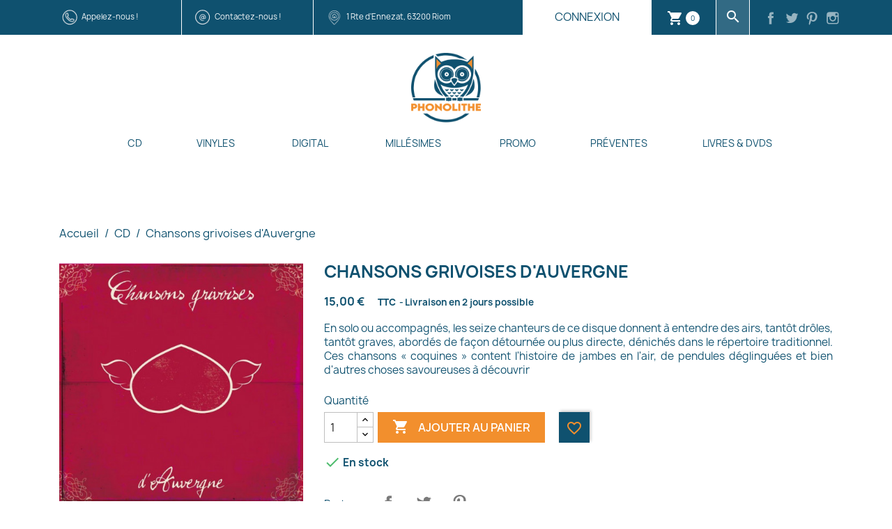

--- FILE ---
content_type: text/html; charset=utf-8
request_url: https://www.phonolithe.fr/produits/cd/441-divers-chansons-grivoises-d-auvergne-3477170753901
body_size: 21146
content:
<!doctype html>
<html lang="fr-FR">

  <head>
    
      
  <meta charset="utf-8">


  <meta http-equiv="x-ua-compatible" content="ie=edge">



  <title>Chansons grivoises d&#039;Auvergne - CD - En vente sur phonolithe.fr</title>
  
    
  
  <meta name="description" content="Les seize chanteurs de ce disque donnent à entendre des airs, tantôt drôles, tantôt graves...">
  <meta name="keywords" content="">
        <link rel="canonical" href="https://www.phonolithe.fr/produits/cd/441-divers-chansons-grivoises-d-auvergne-3477170753901">
    
      
  
  
    <script type="application/ld+json">
  {
    "@context": "https://schema.org",
    "@type": "Organization",
    "name" : "Phonolithe",
    "url" : "https://www.phonolithe.fr/",
          "logo": {
        "@type": "ImageObject",
        "url":"https://www.phonolithe.fr/img/logo-1662545140.jpg"
      }
      }
</script>

<script type="application/ld+json">
  {
    "@context": "https://schema.org",
    "@type": "WebPage",
    "isPartOf": {
      "@type": "WebSite",
      "url":  "https://www.phonolithe.fr/",
      "name": "Phonolithe"
    },
    "name": "Chansons grivoises d&#039;Auvergne - CD - En vente sur phonolithe.fr",
    "url":  "https://www.phonolithe.fr/produits/cd/441-divers-chansons-grivoises-d-auvergne-3477170753901"
  }
</script>


  <script type="application/ld+json">
    {
      "@context": "https://schema.org",
      "@type": "BreadcrumbList",
      "itemListElement": [
                  {
            "@type": "ListItem",
            "position": 1,
            "name": "Accueil",
            "item": "https://www.phonolithe.fr/"
          },                  {
            "@type": "ListItem",
            "position": 2,
            "name": "CD",
            "item": "https://www.phonolithe.fr/produits/4-cd"
          },                  {
            "@type": "ListItem",
            "position": 3,
            "name": "Chansons grivoises d&#039;Auvergne",
            "item": "https://www.phonolithe.fr/produits/cd/441-divers-chansons-grivoises-d-auvergne-3477170753901"
          }              ]
    }
  </script>
  
  
  
        <script type="application/ld+json">
  {
    "@context": "https://schema.org/",
    "@type": "Product",
    "name": "Chansons grivoises d&#039;Auvergne",
    "description": "Les seize chanteurs de ce disque donnent à entendre des airs, tantôt drôles, tantôt graves...",
    "category": "CD",
    "image" :"https://www.phonolithe.fr/3677-home_default/divers-chansons-grivoises-d-auvergne.jpg",    "sku": "10540",
    "mpn": "10540"
    ,"gtin13": "3477170753901"
        ,
    "brand": {
      "@type": "Brand",
      "name": "Phonolithe"
    }
            ,
    "weight": {
        "@context": "https://schema.org",
        "@type": "QuantitativeValue",
        "value": "0.060000",
        "unitCode": "kg"
    }
        ,
    "offers": {
      "@type": "Offer",
      "priceCurrency": "EUR",
      "name": "Chansons grivoises d&#039;Auvergne",
      "price": "15",
      "url": "https://www.phonolithe.fr/produits/cd/441-divers-chansons-grivoises-d-auvergne-3477170753901",
      "priceValidUntil": "2026-02-01",
              "image": ["https://www.phonolithe.fr/3677-large_default/divers-chansons-grivoises-d-auvergne.jpg"],
            "sku": "10540",
      "mpn": "10540",
      "gtin13": "3477170753901",                  "availability": "https://schema.org/InStock",
      "seller": {
        "@type": "Organization",
        "name": "Phonolithe"
      }
    }
      }
</script>

  
  
    
  

  
    <meta property="og:title" content="Chansons grivoises d&#039;Auvergne - CD - En vente sur phonolithe.fr" />
    <meta property="og:description" content="Les seize chanteurs de ce disque donnent à entendre des airs, tantôt drôles, tantôt graves..." />
    <meta property="og:url" content="https://www.phonolithe.fr/produits/cd/441-divers-chansons-grivoises-d-auvergne-3477170753901" />
    <meta property="og:site_name" content="Phonolithe" />
        



  <meta name="viewport" content="width=device-width, initial-scale=1">



  <link rel="icon" type="image/vnd.microsoft.icon" href="https://www.phonolithe.fr/img/favicon.ico?1662545226">
  <link rel="shortcut icon" type="image/x-icon" href="https://www.phonolithe.fr/img/favicon.ico?1662545226">



    <link rel="stylesheet" href="https://www.phonolithe.fr/themes/classic/assets/css/theme.css" type="text/css" media="all">
  <link rel="stylesheet" href="https://www.phonolithe.fr/themes/overscan/assets/css/child-theme.css" type="text/css" media="all">
  <link rel="stylesheet" href="https://www.phonolithe.fr/modules/blockreassurance/views/dist/front.css" type="text/css" media="all">
  <link rel="stylesheet" href="https://www.phonolithe.fr/modules/ps_socialfollow/views/css/ps_socialfollow.css" type="text/css" media="all">
  <link rel="stylesheet" href="https://www.phonolithe.fr/modules/ps_searchbar/ps_searchbar.css" type="text/css" media="all">
  <link rel="stylesheet" href="https://www.phonolithe.fr/modules/paypal/views/css/paypal_fo.css" type="text/css" media="all">
  <link rel="stylesheet" href="https://www.phonolithe.fr/modules/productcomments/views/css/productcomments.css" type="text/css" media="all">
  <link rel="stylesheet" href="https://www.phonolithe.fr/modules/wknews/views/css/common.css" type="text/css" media="all">
  <link rel="stylesheet" href="https://www.phonolithe.fr/modules/wknews/views/css/themes/layout1/wknews.css" type="text/css" media="all">
  <link rel="stylesheet" href="https://www.phonolithe.fr/modules/wknews/views/css/font-awesome.min.css" type="text/css" media="all">
  <link rel="stylesheet" href="https://www.phonolithe.fr/modules/wknews/views/css/themes/wknews_17.css" type="text/css" media="all">
  <link rel="stylesheet" href="https://www.phonolithe.fr/modules/productaudioplaylistplugin/views/css/mediaelementplayer/base/mediaelementplayer_v2.css" type="text/css" media="all">
  <link rel="stylesheet" href="https://www.phonolithe.fr/modules/productaudioplaylistplugin/views/css/mediaelementplayer/skin/pro-player-papp_v2.css" type="text/css" media="all">
  <link rel="stylesheet" href="https://www.phonolithe.fr/modules/productaudioplaylistplugin/views/css/font-awesome.min.css" type="text/css" media="all">
  <link rel="stylesheet" href="https://www.phonolithe.fr/js/jquery/ui/themes/base/minified/jquery-ui.min.css" type="text/css" media="all">
  <link rel="stylesheet" href="https://www.phonolithe.fr/js/jquery/ui/themes/base/minified/jquery.ui.theme.min.css" type="text/css" media="all">
  <link rel="stylesheet" href="https://www.phonolithe.fr/modules/blockwishlist/public/wishlist.css" type="text/css" media="all">
  <link rel="stylesheet" href="https://www.phonolithe.fr/modules/ps_imageslider/css/homeslider.css" type="text/css" media="all">




  

  <script type="text/javascript">
        var blockwishlistController = "https:\/\/www.phonolithe.fr\/module\/blockwishlist\/action";
        var prestashop = {"cart":{"products":[],"totals":{"total":{"type":"total","label":"Total","amount":0,"value":"0,00\u00a0\u20ac"},"total_including_tax":{"type":"total","label":"Total TTC","amount":0,"value":"0,00\u00a0\u20ac"},"total_excluding_tax":{"type":"total","label":"Total HT :","amount":0,"value":"0,00\u00a0\u20ac"}},"subtotals":{"products":{"type":"products","label":"Sous-total","amount":0,"value":"0,00\u00a0\u20ac"},"discounts":null,"shipping":{"type":"shipping","label":"Livraison","amount":0,"value":""},"tax":null},"products_count":0,"summary_string":"0 articles","vouchers":{"allowed":1,"added":[]},"discounts":[],"minimalPurchase":0,"minimalPurchaseRequired":""},"currency":{"id":1,"name":"Euro","iso_code":"EUR","iso_code_num":"978","sign":"\u20ac"},"customer":{"lastname":null,"firstname":null,"email":null,"birthday":null,"newsletter":null,"newsletter_date_add":null,"optin":null,"website":null,"company":null,"siret":null,"ape":null,"is_logged":false,"gender":{"type":null,"name":null},"addresses":[]},"language":{"name":"Fran\u00e7ais (French)","iso_code":"fr","locale":"fr-FR","language_code":"fr","is_rtl":"0","date_format_lite":"d\/m\/Y","date_format_full":"d\/m\/Y H:i:s","id":1},"page":{"title":"","canonical":"https:\/\/www.phonolithe.fr\/produits\/cd\/441-divers-chansons-grivoises-d-auvergne-3477170753901","meta":{"title":"Chansons grivoises d'Auvergne - CD - En vente sur phonolithe.fr","description":"Les seize chanteurs de ce disque donnent \u00e0 entendre des airs, tant\u00f4t dr\u00f4les, tant\u00f4t graves...","keywords":"","robots":"index"},"page_name":"product","body_classes":{"lang-fr":true,"lang-rtl":false,"country-FR":true,"currency-EUR":true,"layout-full-width":true,"page-product":true,"tax-display-enabled":true,"product-id-441":true,"product-Chansons grivoises d'Auvergne":true,"product-id-category-4":true,"product-id-manufacturer-0":true,"product-id-supplier-220":true,"product-available-for-order":true},"admin_notifications":[]},"shop":{"name":"Phonolithe","logo":"https:\/\/www.phonolithe.fr\/img\/logo-1662545140.jpg","stores_icon":"https:\/\/www.phonolithe.fr\/img\/logo_stores.png","favicon":"https:\/\/www.phonolithe.fr\/img\/favicon.ico"},"urls":{"base_url":"https:\/\/www.phonolithe.fr\/","current_url":"https:\/\/www.phonolithe.fr\/produits\/cd\/441-divers-chansons-grivoises-d-auvergne-3477170753901","shop_domain_url":"https:\/\/www.phonolithe.fr","img_ps_url":"https:\/\/www.phonolithe.fr\/img\/","img_cat_url":"https:\/\/www.phonolithe.fr\/img\/c\/","img_lang_url":"https:\/\/www.phonolithe.fr\/img\/l\/","img_prod_url":"https:\/\/www.phonolithe.fr\/img\/p\/","img_manu_url":"https:\/\/www.phonolithe.fr\/img\/m\/","img_sup_url":"https:\/\/www.phonolithe.fr\/img\/su\/","img_ship_url":"https:\/\/www.phonolithe.fr\/img\/s\/","img_store_url":"https:\/\/www.phonolithe.fr\/img\/st\/","img_col_url":"https:\/\/www.phonolithe.fr\/img\/co\/","img_url":"https:\/\/www.phonolithe.fr\/themes\/overscan\/assets\/img\/","css_url":"https:\/\/www.phonolithe.fr\/themes\/overscan\/assets\/css\/","js_url":"https:\/\/www.phonolithe.fr\/themes\/overscan\/assets\/js\/","pic_url":"https:\/\/www.phonolithe.fr\/upload\/","pages":{"address":"https:\/\/www.phonolithe.fr\/adresse","addresses":"https:\/\/www.phonolithe.fr\/adresses","authentication":"https:\/\/www.phonolithe.fr\/connexion","cart":"https:\/\/www.phonolithe.fr\/panier","category":"https:\/\/www.phonolithe.fr\/index.php?controller=category","cms":"https:\/\/www.phonolithe.fr\/index.php?controller=cms","contact":"https:\/\/www.phonolithe.fr\/nous-contacter","discount":"https:\/\/www.phonolithe.fr\/reduction","guest_tracking":"https:\/\/www.phonolithe.fr\/suivi-commande-invite","history":"https:\/\/www.phonolithe.fr\/historique-commandes","identity":"https:\/\/www.phonolithe.fr\/identite","index":"https:\/\/www.phonolithe.fr\/","my_account":"https:\/\/www.phonolithe.fr\/mon-compte","order_confirmation":"https:\/\/www.phonolithe.fr\/confirmation-commande","order_detail":"https:\/\/www.phonolithe.fr\/index.php?controller=order-detail","order_follow":"https:\/\/www.phonolithe.fr\/suivi-commande","order":"https:\/\/www.phonolithe.fr\/commande","order_return":"https:\/\/www.phonolithe.fr\/index.php?controller=order-return","order_slip":"https:\/\/www.phonolithe.fr\/avoirs","pagenotfound":"https:\/\/www.phonolithe.fr\/page-introuvable","password":"https:\/\/www.phonolithe.fr\/recuperation-mot-de-passe","pdf_invoice":"https:\/\/www.phonolithe.fr\/index.php?controller=pdf-invoice","pdf_order_return":"https:\/\/www.phonolithe.fr\/index.php?controller=pdf-order-return","pdf_order_slip":"https:\/\/www.phonolithe.fr\/index.php?controller=pdf-order-slip","prices_drop":"https:\/\/www.phonolithe.fr\/promotions","product":"https:\/\/www.phonolithe.fr\/index.php?controller=product","search":"https:\/\/www.phonolithe.fr\/recherche","sitemap":"https:\/\/www.phonolithe.fr\/plan-site","stores":"https:\/\/www.phonolithe.fr\/magasins","supplier":"https:\/\/www.phonolithe.fr\/fournisseur","register":"https:\/\/www.phonolithe.fr\/connexion?create_account=1","order_login":"https:\/\/www.phonolithe.fr\/commande?login=1"},"alternative_langs":[],"theme_assets":"\/themes\/overscan\/assets\/","actions":{"logout":"https:\/\/www.phonolithe.fr\/?mylogout="},"no_picture_image":{"bySize":{"small_default":{"url":"https:\/\/www.phonolithe.fr\/img\/p\/fr-default-small_default.jpg","width":98,"height":98},"cart_default":{"url":"https:\/\/www.phonolithe.fr\/img\/p\/fr-default-cart_default.jpg","width":125,"height":125},"home_default":{"url":"https:\/\/www.phonolithe.fr\/img\/p\/fr-default-home_default.jpg","width":250,"height":250},"medium_default":{"url":"https:\/\/www.phonolithe.fr\/img\/p\/fr-default-medium_default.jpg","width":452,"height":452},"large_default":{"url":"https:\/\/www.phonolithe.fr\/img\/p\/fr-default-large_default.jpg","width":800,"height":800}},"small":{"url":"https:\/\/www.phonolithe.fr\/img\/p\/fr-default-small_default.jpg","width":98,"height":98},"medium":{"url":"https:\/\/www.phonolithe.fr\/img\/p\/fr-default-home_default.jpg","width":250,"height":250},"large":{"url":"https:\/\/www.phonolithe.fr\/img\/p\/fr-default-large_default.jpg","width":800,"height":800},"legend":""}},"configuration":{"display_taxes_label":true,"display_prices_tax_incl":true,"is_catalog":false,"show_prices":true,"opt_in":{"partner":false},"quantity_discount":{"type":"discount","label":"Remise sur prix unitaire"},"voucher_enabled":1,"return_enabled":1},"field_required":[],"breadcrumb":{"links":[{"title":"Accueil","url":"https:\/\/www.phonolithe.fr\/"},{"title":"CD","url":"https:\/\/www.phonolithe.fr\/produits\/4-cd"},{"title":"Chansons grivoises d'Auvergne","url":"https:\/\/www.phonolithe.fr\/produits\/cd\/441-divers-chansons-grivoises-d-auvergne-3477170753901"}],"count":3},"link":{"protocol_link":"https:\/\/","protocol_content":"https:\/\/"},"time":1768646706,"static_token":"11a7742e1887a63cb6bd629571aad387","token":"2ecceadf74395475c75ffcd9c8c125c7","debug":false};
        var productsAlreadyTagged = [];
        var psemailsubscription_subscription = "https:\/\/www.phonolithe.fr\/module\/ps_emailsubscription\/subscription";
        var psr_icon_color = "#F28F2D";
        var removeFromWishlistUrl = "https:\/\/www.phonolithe.fr\/module\/blockwishlist\/action?action=deleteProductFromWishlist";
        var wishlistAddProductToCartUrl = "https:\/\/www.phonolithe.fr\/module\/blockwishlist\/action?action=addProductToCart";
        var wishlistUrl = "https:\/\/www.phonolithe.fr\/module\/blockwishlist\/view";
      </script>



  <meta name="google-site-verification" content="6K1hQdgzO_pD2uHfo1B-zw2wRRtTaI0AanqYbqwMJHE" /><!-- Google tag (gtag.js) -->
<script async src="https://www.googletagmanager.com/gtag/js?id=AW-821192499"></script>
<script>
  window.dataLayer = window.dataLayer || [];
  function gtag(){dataLayer.push(arguments);}
  gtag('js', new Date());

  gtag('config', 'AW-821192499');
</script>
<style>
/* Categories display on news list */
.subNewsCategories .col-lg-4 {
	height: auto;
	border: 1px solid #dddddd;
}
.bx-viewport .wknews_list li {
		border-top:none!Important;
	-o-box-shadow: none!Important;
	-webkit-box-shadow: none!Important;
	-moz-box-shadow: none!Important;
	box-shadow: none!Important;
}

/* Wk Actualités - Mettre ici vos styles personnalisés */
</style>




    
    <meta property="og:type" content="product">
            <meta property="og:image" content="https://www.phonolithe.fr/3677-large_default/divers-chansons-grivoises-d-auvergne.jpg">
    
            <meta property="product:pretax_price:amount" content="12.5">
        <meta property="product:pretax_price:currency" content="EUR">
        <meta property="product:price:amount" content="15">
        <meta property="product:price:currency" content="EUR">
                <meta property="product:weight:value" content="0.060000">
        <meta property="product:weight:units" content="kg">
    
  </head>

  <body id="product" class="lang-fr country-fr currency-eur layout-full-width page-product tax-display-enabled product-id-441 product-chansons-grivoises-d-auvergne product-id-category-4 product-id-manufacturer-0 product-id-supplier-220 product-available-for-order">

    
      
    

    <main>
      
              

      <header id="header">
        
          
  <div class="header-banner">
    
  </div>



  <nav class="header-nav">
    <div class="container">
      <div class="row">

                <div class="hidden-sm-down">
          <div class="col-xs-12 col-md-4 col-xl-2 py-10 hidden-lg-down">
            <img src="https://www.phonolithe.fr/themes/overscan/assets/img/icons/tel.png" alt="phone" width="30px" height="30px" />
    <a href="/nous-contacter">Appelez-nous !</a>

          </div>
          <div class="col-xs-12 col-md-4 col-xl-2 py-10 bx-white hidden-lg-down">
            <img src="https://www.phonolithe.fr/themes/overscan/assets/img/icons/at.png" alt="email" width="30px" height="30px" />
    <a href="/nous-contacter">Contactez-nous !</a>

          </div>
          <div class="col-xs-12 col-md-4 col-xl-3 py-10 hidden-lg-down">
            <img src="https://www.phonolithe.fr/themes/overscan/assets/img/icons/loc.png" alt="address" width="30px" height="30px" />
<a href="https://www.google.com/maps/search/?api=1&query_place_id=Phonolithe&query=1%20Rte%20d%27Ennezat%2C%2063200%20Riom" target="_blank">
    1 Rte d&#039;Ennezat, 63200 Riom
</a>

          </div>

          <div class="col-xs-12 col-xl-5">
            <div class="row">
              <div class="col-xs-12 col-md-10 col-xl-9 user-cart-flex">
                <div id="_desktop_user_info">
  <div class="user-info">
          <a
        href="https://www.phonolithe.fr/mon-compte"
        title="Identifiez-vous"
        rel="nofollow"
      >
        <i class="material-icons">&#xE7FF;</i>
        <span class="hidden-sm-down">Connexion</span>
      </a>
      </div>
</div>
<div id="_desktop_cart">
  <div class="blockcart cart-preview inactive" data-refresh-url="//www.phonolithe.fr/module/ps_shoppingcart/ajax">
    <div class="header">
              <span class="material-icons shopping-cart" aria-hidden="true">shopping_cart</span>
                <span class="cart-products-count">0</span>
          </div>
  </div>
</div>

                <div id="search_widget" class="search-widgets text-center bx-white bckg-lightblue">
                  <a href="#" data-toggle="modal" data-target="#searchModal" title="Rechercher">
                    <span class="material-icons search" aria-hidden="true">search</span>
                  </a>
                </div>
                
              </div>

              <div class="col-xs-12 col-md-2 col-xl-3 social-icons">
                    <a href="https://www.facebook.com/phonolithe" title="Facebook" target="_blank" rel="noopener noreferrer">
        <span class="header-social-icon facebook"></span>
    </a>
    <a href="https://twitter.com/Phonolithe" title="Twitter" target="_blank" rel="noopener noreferrer">
        <span class="header-social-icon twitter"></span>
    </a>
    <a href="https://www.pinterest.fr/phonolithe/" title="Pinterest" target="_blank" rel="noopener noreferrer">
        <span class="header-social-icon pinterest"></span>
    </a>
    <a href="https://www.instagram.com/phonolithemusiques/" title="Instagram" target="_blank" rel="noopener noreferrer">
        <span class="header-social-icon instagram"></span>
    </a>

              </div>

            </div>
          </div>
                  </div>

                <div class="hidden-md-up text-sm-center mobile">
          <div class="float-xs-left" id="menu-icon">
            <span class="material-icons d-inline">&#xE5D2;</span>
          </div>
          <div class="top-logo" id="_mobile_logo"></div>
          <div id="search_widget_mobile" class="search-widgets">
            <a href="#" data-toggle="modal" data-target="#searchModal" title="Rechercher">
              <span class="material-icons search" aria-hidden="true">search</span>
            </a>
          </div>
          <div class="float-xs-right" id="_mobile_user_info"></div>
          <div class="float-xs-right" id="_mobile_cart"></div>
          <div class="clearfix"></div>
        </div>

      </div>
    </div>
  </nav>



  <div id="header-sticky" class="header-top">
    <div class="container">
       <div class="row sticky-flex">
        <div id="_desktop_logo" class="col-xs-12 hidden-sm-down py-10">
                                    
  <a href="https://www.phonolithe.fr/">
    <img
      class="logo img-fluid"
      src="https://www.phonolithe.fr/img/logo-1662545140.jpg"
      alt="Phonolithe"
      width="512"
      height="512">
  </a>

                              </div>
        <div id="_menu_wrapper" class="header-top-right col-xs-12 position-static">
          

<div class="menu js-top-menu position-static hidden-sm-down" id="_desktop_top_menu">
    
          <ul class="top-menu" id="top-menu" data-depth="0">
                    <li class="category" id="category-4">
                          <a
                class="dropdown-item"
                href="https://www.phonolithe.fr/produits/4-cd" data-depth="0"
                title="CD"
                              >
                                                                      <span class="float-xs-right hidden-md-up">
                    <span data-target="#top_sub_menu_55585" data-toggle="collapse" class="navbar-toggler collapse-icons">
                      <span class="material-icons add">&#xE313;</span>
                      <span class="material-icons remove">&#xE316;</span>
                    </span>
                  </span>
                                CD
              </a>
                            <div  class="popover sub-menu js-sub-menu collapse" id="top_sub_menu_55585">
                
          <ul class="top-menu"  data-depth="1">
                    <li class="category" id="category-24">
                          <a
                class="dropdown-item dropdown-submenu"
                href="https://www.phonolithe.fr/produits/24-musiques-de-france" data-depth="1"
                title="Musiques de France"
                              >
                                                                      <span class="float-xs-right hidden-md-up">
                    <span data-target="#top_sub_menu_57153" data-toggle="collapse" class="navbar-toggler collapse-icons">
                      <span class="material-icons add">&#xE313;</span>
                      <span class="material-icons remove">&#xE316;</span>
                    </span>
                  </span>
                                Musiques de France
              </a>
                            <div  class="collapse" id="top_sub_menu_57153">
                
          <ul class="top-menu"  data-depth="2">
                    <li class="category" id="category-30">
                          <a
                class="dropdown-item"
                href="https://www.phonolithe.fr/produits/30-alsace-lorraine" data-depth="2"
                title="Alsace &amp; Lorraine"
                              >
                                Alsace &amp; Lorraine
              </a>
                          </li>
                    <li class="category" id="category-35">
                          <a
                class="dropdown-item"
                href="https://www.phonolithe.fr/produits/35-auvergne" data-depth="2"
                title="Auvergne"
                              >
                                Auvergne
              </a>
                          </li>
                    <li class="category" id="category-106">
                          <a
                class="dropdown-item"
                href="https://www.phonolithe.fr/produits/106-bearn" data-depth="2"
                title="Béarn"
                              >
                                Béarn
              </a>
                          </li>
                    <li class="category" id="category-37">
                          <a
                class="dropdown-item"
                href="https://www.phonolithe.fr/produits/37-berry" data-depth="2"
                title="Berry"
                              >
                                Berry
              </a>
                          </li>
                    <li class="category" id="category-39">
                          <a
                class="dropdown-item"
                href="https://www.phonolithe.fr/produits/39-bourgogne" data-depth="2"
                title="Bourgogne"
                              >
                                Bourgogne
              </a>
                          </li>
                    <li class="category" id="category-40">
                          <a
                class="dropdown-item"
                href="https://www.phonolithe.fr/produits/40-bretagne" data-depth="2"
                title="Bretagne"
                              >
                                Bretagne
              </a>
                          </li>
                    <li class="category" id="category-102">
                          <a
                class="dropdown-item"
                href="https://www.phonolithe.fr/produits/102-centre-france" data-depth="2"
                title="Centre France"
                              >
                                Centre France
              </a>
                          </li>
                    <li class="category" id="category-107">
                          <a
                class="dropdown-item"
                href="https://www.phonolithe.fr/produits/107-corse" data-depth="2"
                title="Corse"
                              >
                                Corse
              </a>
                          </li>
                    <li class="category" id="category-48">
                          <a
                class="dropdown-item"
                href="https://www.phonolithe.fr/produits/48-gascogne" data-depth="2"
                title="Gascogne"
                              >
                                Gascogne
              </a>
                          </li>
                    <li class="category" id="category-49">
                          <a
                class="dropdown-item"
                href="https://www.phonolithe.fr/produits/49-ile-de-france" data-depth="2"
                title="Ile de France"
                              >
                                Ile de France
              </a>
                          </li>
                    <li class="category" id="category-54">
                          <a
                class="dropdown-item"
                href="https://www.phonolithe.fr/produits/54-languedoc" data-depth="2"
                title="Languedoc"
                              >
                                Languedoc
              </a>
                          </li>
                    <li class="category" id="category-55">
                          <a
                class="dropdown-item"
                href="https://www.phonolithe.fr/produits/55-limousin" data-depth="2"
                title="Limousin"
                              >
                                Limousin
              </a>
                          </li>
                    <li class="category" id="category-105">
                          <a
                class="dropdown-item"
                href="https://www.phonolithe.fr/produits/105-loire-rhone-et-lyonnais-" data-depth="2"
                title="Loire, Rhône et Lyonnais"
                              >
                                Loire, Rhône et Lyonnais
              </a>
                          </li>
                    <li class="category" id="category-134">
                          <a
                class="dropdown-item"
                href="https://www.phonolithe.fr/produits/134-morvan" data-depth="2"
                title="Morvan"
                              >
                                Morvan
              </a>
                          </li>
                    <li class="category" id="category-60">
                          <a
                class="dropdown-item"
                href="https://www.phonolithe.fr/produits/60-nivernais" data-depth="2"
                title="Nivernais"
                              >
                                Nivernais
              </a>
                          </li>
                    <li class="category" id="category-61">
                          <a
                class="dropdown-item"
                href="https://www.phonolithe.fr/produits/61-picardie-nord-et-flandres" data-depth="2"
                title="Picardie, Nord et Flandres"
                              >
                                Picardie, Nord et Flandres
              </a>
                          </li>
                    <li class="category" id="category-62">
                          <a
                class="dropdown-item"
                href="https://www.phonolithe.fr/produits/62-normandie" data-depth="2"
                title="Normandie"
                              >
                                Normandie
              </a>
                          </li>
                    <li class="category" id="category-64">
                          <a
                class="dropdown-item"
                href="https://www.phonolithe.fr/produits/64-pays-basque" data-depth="2"
                title="Pays Basque"
                              >
                                Pays Basque
              </a>
                          </li>
                    <li class="category" id="category-65">
                          <a
                class="dropdown-item"
                href="https://www.phonolithe.fr/produits/65-poitou" data-depth="2"
                title="Poitou"
                              >
                                Poitou
              </a>
                          </li>
                    <li class="category" id="category-67">
                          <a
                class="dropdown-item"
                href="https://www.phonolithe.fr/produits/67-provence-alpes-du-sud" data-depth="2"
                title="Provence &amp; Alpes du Sud"
                              >
                                Provence &amp; Alpes du Sud
              </a>
                          </li>
                    <li class="category" id="category-69">
                          <a
                class="dropdown-item"
                href="https://www.phonolithe.fr/produits/69-savoie-dauphine" data-depth="2"
                title="Savoie &amp; Dauphiné"
                              >
                                Savoie &amp; Dauphiné
              </a>
                          </li>
                    <li class="category" id="category-104">
                          <a
                class="dropdown-item"
                href="https://www.phonolithe.fr/produits/104-val-de-loire" data-depth="2"
                title="Val de Loire"
                              >
                                Val de Loire
              </a>
                          </li>
                    <li class="category" id="category-139">
                          <a
                class="dropdown-item"
                href="https://www.phonolithe.fr/produits/139-vendee" data-depth="2"
                title="Vendée"
                              >
                                Vendée
              </a>
                          </li>
              </ul>
    
              </div>
                          </li>
                    <li class="category" id="category-15">
                          <a
                class="dropdown-item dropdown-submenu"
                href="https://www.phonolithe.fr/produits/15-musiques-du-monde" data-depth="1"
                title="Musiques du monde"
                              >
                                                                      <span class="float-xs-right hidden-md-up">
                    <span data-target="#top_sub_menu_11974" data-toggle="collapse" class="navbar-toggler collapse-icons">
                      <span class="material-icons add">&#xE313;</span>
                      <span class="material-icons remove">&#xE316;</span>
                    </span>
                  </span>
                                Musiques du monde
              </a>
                            <div  class="collapse" id="top_sub_menu_11974">
                
          <ul class="top-menu"  data-depth="2">
                    <li class="category" id="category-28">
                          <a
                class="dropdown-item"
                href="https://www.phonolithe.fr/produits/28-afrique-sub-saharienne" data-depth="2"
                title="Afrique Sub-saharienne"
                              >
                                Afrique Sub-saharienne
              </a>
                          </li>
                    <li class="category" id="category-29">
                          <a
                class="dropdown-item"
                href="https://www.phonolithe.fr/produits/29-allemagne" data-depth="2"
                title="Allemagne"
                              >
                                Allemagne
              </a>
                          </li>
                    <li class="category" id="category-31">
                          <a
                class="dropdown-item"
                href="https://www.phonolithe.fr/produits/31-amerique-centrale" data-depth="2"
                title="Amérique Centrale"
                              >
                                Amérique Centrale
              </a>
                          </li>
                    <li class="category" id="category-32">
                          <a
                class="dropdown-item"
                href="https://www.phonolithe.fr/produits/32-amerique-du-nord" data-depth="2"
                title="Amérique du Nord"
                              >
                                Amérique du Nord
              </a>
                          </li>
                    <li class="category" id="category-33">
                          <a
                class="dropdown-item"
                href="https://www.phonolithe.fr/produits/33-amerique-du-sud" data-depth="2"
                title="Amérique du Sud"
                              >
                                Amérique du Sud
              </a>
                          </li>
                    <li class="category" id="category-34">
                          <a
                class="dropdown-item"
                href="https://www.phonolithe.fr/produits/34-angleterre" data-depth="2"
                title="Angleterre"
                              >
                                Angleterre
              </a>
                          </li>
                    <li class="category" id="category-36">
                          <a
                class="dropdown-item"
                href="https://www.phonolithe.fr/produits/36-benelux" data-depth="2"
                title="Benelux"
                              >
                                Benelux
              </a>
                          </li>
                    <li class="category" id="category-42">
                          <a
                class="dropdown-item"
                href="https://www.phonolithe.fr/produits/42-espagne" data-depth="2"
                title="Espagne"
                              >
                                Espagne
              </a>
                          </li>
                    <li class="category" id="category-43">
                          <a
                class="dropdown-item"
                href="https://www.phonolithe.fr/produits/43-europe-centrale" data-depth="2"
                title="Europe Centrale"
                              >
                                Europe Centrale
              </a>
                          </li>
                    <li class="category" id="category-44">
                          <a
                class="dropdown-item"
                href="https://www.phonolithe.fr/produits/44-europe-de-l-est-balkans" data-depth="2"
                title="Europe de l&#039;Est-Balkans"
                              >
                                Europe de l&#039;Est-Balkans
              </a>
                          </li>
                    <li class="category" id="category-45">
                          <a
                class="dropdown-item"
                href="https://www.phonolithe.fr/produits/45-extreme-orient" data-depth="2"
                title="Extrême Orient"
                              >
                                Extrême Orient
              </a>
                          </li>
                    <li class="category" id="category-50">
                          <a
                class="dropdown-item"
                href="https://www.phonolithe.fr/produits/50-inde" data-depth="2"
                title="Inde"
                              >
                                Inde
              </a>
                          </li>
                    <li class="category" id="category-51">
                          <a
                class="dropdown-item"
                href="https://www.phonolithe.fr/produits/51-irlande" data-depth="2"
                title="Irlande"
                              >
                                Irlande
              </a>
                          </li>
                    <li class="category" id="category-52">
                          <a
                class="dropdown-item"
                href="https://www.phonolithe.fr/produits/52-italie" data-depth="2"
                title="Italie"
                              >
                                Italie
              </a>
                          </li>
                    <li class="category" id="category-56">
                          <a
                class="dropdown-item"
                href="https://www.phonolithe.fr/produits/56-maghreb-afrique-saharienne" data-depth="2"
                title="Maghreb &amp; Afrique Saharienne"
                              >
                                Maghreb &amp; Afrique Saharienne
              </a>
                          </li>
                    <li class="category" id="category-113">
                          <a
                class="dropdown-item"
                href="https://www.phonolithe.fr/produits/113-mediterrannee" data-depth="2"
                title="Méditerrannée"
                              >
                                Méditerrannée
              </a>
                          </li>
                    <li class="category" id="category-58">
                          <a
                class="dropdown-item"
                href="https://www.phonolithe.fr/produits/58-moyen-orient" data-depth="2"
                title="Moyen Orient"
                              >
                                Moyen Orient
              </a>
                          </li>
                    <li class="category" id="category-63">
                          <a
                class="dropdown-item"
                href="https://www.phonolithe.fr/produits/63-ocean-indien" data-depth="2"
                title="Océan Indien"
                              >
                                Océan Indien
              </a>
                          </li>
                    <li class="category" id="category-66">
                          <a
                class="dropdown-item"
                href="https://www.phonolithe.fr/produits/66-portugal" data-depth="2"
                title="Portugal"
                              >
                                Portugal
              </a>
                          </li>
                    <li class="category" id="category-70">
                          <a
                class="dropdown-item"
                href="https://www.phonolithe.fr/produits/70-scandinavie" data-depth="2"
                title="Scandinavie"
                              >
                                Scandinavie
              </a>
                          </li>
              </ul>
    
              </div>
                          </li>
                    <li class="category" id="category-17">
                          <a
                class="dropdown-item dropdown-submenu"
                href="https://www.phonolithe.fr/produits/17-chansons" data-depth="1"
                title="Chansons"
                              >
                                                                      <span class="float-xs-right hidden-md-up">
                    <span data-target="#top_sub_menu_61099" data-toggle="collapse" class="navbar-toggler collapse-icons">
                      <span class="material-icons add">&#xE313;</span>
                      <span class="material-icons remove">&#xE316;</span>
                    </span>
                  </span>
                                Chansons
              </a>
                            <div  class="collapse" id="top_sub_menu_61099">
                
          <ul class="top-menu"  data-depth="2">
                    <li class="category" id="category-100">
                          <a
                class="dropdown-item"
                href="https://www.phonolithe.fr/produits/100-folk" data-depth="2"
                title="Folk"
                              >
                                Folk
              </a>
                          </li>
                    <li class="category" id="category-112">
                          <a
                class="dropdown-item"
                href="https://www.phonolithe.fr/produits/112-marins-et-mariniers" data-depth="2"
                title="Marins et Mariniers"
                              >
                                Marins et Mariniers
              </a>
                          </li>
                    <li class="category" id="category-142">
                          <a
                class="dropdown-item"
                href="https://www.phonolithe.fr/produits/142-bal-a-la-voix" data-depth="2"
                title="Bal à la voix"
                              >
                                Bal à la voix
              </a>
                          </li>
                    <li class="category" id="category-146">
                          <a
                class="dropdown-item"
                href="https://www.phonolithe.fr/produits/146-jeunesse" data-depth="2"
                title="Jeunesse"
                              >
                                Jeunesse
              </a>
                          </li>
              </ul>
    
              </div>
                          </li>
                    <li class="category" id="category-110">
                          <a
                class="dropdown-item dropdown-submenu"
                href="https://www.phonolithe.fr/produits/110-bals" data-depth="1"
                title="Bals"
                              >
                                                                      <span class="float-xs-right hidden-md-up">
                    <span data-target="#top_sub_menu_63303" data-toggle="collapse" class="navbar-toggler collapse-icons">
                      <span class="material-icons add">&#xE313;</span>
                      <span class="material-icons remove">&#xE316;</span>
                    </span>
                  </span>
                                Bals
              </a>
                            <div  class="collapse" id="top_sub_menu_63303">
                
          <ul class="top-menu"  data-depth="2">
                    <li class="category" id="category-111">
                          <a
                class="dropdown-item"
                href="https://www.phonolithe.fr/produits/111-folk" data-depth="2"
                title="Folk"
                              >
                                Folk
              </a>
                          </li>
                    <li class="category" id="category-143">
                          <a
                class="dropdown-item"
                href="https://www.phonolithe.fr/produits/143-trad-" data-depth="2"
                title="Trad&#039;"
                              >
                                Trad&#039;
              </a>
                          </li>
                    <li class="category" id="category-144">
                          <a
                class="dropdown-item"
                href="https://www.phonolithe.fr/produits/144-musette" data-depth="2"
                title="Musette"
                              >
                                Musette
              </a>
                          </li>
                    <li class="category" id="category-145">
                          <a
                class="dropdown-item"
                href="https://www.phonolithe.fr/produits/145-bals-pour-enfants" data-depth="2"
                title="Bals pour Enfants"
                              >
                                Bals pour Enfants
              </a>
                          </li>
              </ul>
    
              </div>
                          </li>
                    <li class="category" id="category-16">
                          <a
                class="dropdown-item dropdown-submenu"
                href="https://www.phonolithe.fr/produits/16-autres-styles" data-depth="1"
                title="Autres Styles"
                              >
                                                                      <span class="float-xs-right hidden-md-up">
                    <span data-target="#top_sub_menu_46730" data-toggle="collapse" class="navbar-toggler collapse-icons">
                      <span class="material-icons add">&#xE313;</span>
                      <span class="material-icons remove">&#xE316;</span>
                    </span>
                  </span>
                                Autres Styles
              </a>
                            <div  class="collapse" id="top_sub_menu_46730">
                
          <ul class="top-menu"  data-depth="2">
                    <li class="category" id="category-59">
                          <a
                class="dropdown-item"
                href="https://www.phonolithe.fr/produits/59-musette" data-depth="2"
                title="Musette"
                              >
                                Musette
              </a>
                          </li>
                    <li class="category" id="category-68">
                          <a
                class="dropdown-item"
                href="https://www.phonolithe.fr/produits/68-rock" data-depth="2"
                title="Rock"
                              >
                                Rock
              </a>
                          </li>
                    <li class="category" id="category-53">
                          <a
                class="dropdown-item"
                href="https://www.phonolithe.fr/produits/53-jazzs" data-depth="2"
                title="Jazz[s]"
                              >
                                Jazz[s]
              </a>
                          </li>
                    <li class="category" id="category-46">
                          <a
                class="dropdown-item"
                href="https://www.phonolithe.fr/produits/46-fanfares" data-depth="2"
                title="Fanfare(s)"
                              >
                                Fanfare(s)
              </a>
                          </li>
                    <li class="category" id="category-41">
                          <a
                class="dropdown-item"
                href="https://www.phonolithe.fr/produits/41-classique" data-depth="2"
                title="Classique"
                              >
                                Classique
              </a>
                          </li>
                    <li class="category" id="category-57">
                          <a
                class="dropdown-item"
                href="https://www.phonolithe.fr/produits/57-medieval" data-depth="2"
                title="Médiéval"
                              >
                                Médiéval
              </a>
                          </li>
              </ul>
    
              </div>
                          </li>
              </ul>
    
              </div>
                          </li>
                    <li class="category" id="category-135">
                          <a
                class="dropdown-item"
                href="https://www.phonolithe.fr/produits/135-vinyles" data-depth="0"
                title="Vinyles"
                              >
                                Vinyles
              </a>
                          </li>
                    <li class="category" id="category-109">
                          <a
                class="dropdown-item"
                href="https://www.phonolithe.fr/produits/109-digital" data-depth="0"
                title="Digital"
                              >
                                Digital
              </a>
                          </li>
                    <li class="category" id="category-116">
                          <a
                class="dropdown-item"
                href="https://www.phonolithe.fr/produits/116-millesimes" data-depth="0"
                title="Millésimes"
                              >
                                                                      <span class="float-xs-right hidden-md-up">
                    <span data-target="#top_sub_menu_41174" data-toggle="collapse" class="navbar-toggler collapse-icons">
                      <span class="material-icons add">&#xE313;</span>
                      <span class="material-icons remove">&#xE316;</span>
                    </span>
                  </span>
                                Millésimes
              </a>
                            <div  class="popover sub-menu js-sub-menu collapse" id="top_sub_menu_41174">
                
          <ul class="top-menu"  data-depth="1">
                    <li class="category" id="category-171">
                          <a
                class="dropdown-item dropdown-submenu"
                href="https://www.phonolithe.fr/produits/171-2023" data-depth="1"
                title="2023"
                              >
                                2023
              </a>
                          </li>
                    <li class="category" id="category-136">
                          <a
                class="dropdown-item dropdown-submenu"
                href="https://www.phonolithe.fr/produits/136-2022" data-depth="1"
                title="2022"
                              >
                                2022
              </a>
                          </li>
                    <li class="category" id="category-118">
                          <a
                class="dropdown-item dropdown-submenu"
                href="https://www.phonolithe.fr/produits/118-2021" data-depth="1"
                title="2021"
                              >
                                2021
              </a>
                          </li>
                    <li class="category" id="category-117">
                          <a
                class="dropdown-item dropdown-submenu"
                href="https://www.phonolithe.fr/produits/117-2020" data-depth="1"
                title="2020"
                              >
                                2020
              </a>
                          </li>
                    <li class="category" id="category-119">
                          <a
                class="dropdown-item dropdown-submenu"
                href="https://www.phonolithe.fr/produits/119-2019" data-depth="1"
                title="2019"
                              >
                                2019
              </a>
                          </li>
                    <li class="category" id="category-120">
                          <a
                class="dropdown-item dropdown-submenu"
                href="https://www.phonolithe.fr/produits/120-2018" data-depth="1"
                title="2018"
                              >
                                2018
              </a>
                          </li>
                    <li class="category" id="category-121">
                          <a
                class="dropdown-item dropdown-submenu"
                href="https://www.phonolithe.fr/produits/121-2017" data-depth="1"
                title="2017"
                              >
                                2017
              </a>
                          </li>
                    <li class="category" id="category-122">
                          <a
                class="dropdown-item dropdown-submenu"
                href="https://www.phonolithe.fr/produits/122-2016" data-depth="1"
                title="2016"
                              >
                                2016
              </a>
                          </li>
                    <li class="category" id="category-123">
                          <a
                class="dropdown-item dropdown-submenu"
                href="https://www.phonolithe.fr/produits/123-2015" data-depth="1"
                title="2015"
                              >
                                2015
              </a>
                          </li>
                    <li class="category" id="category-124">
                          <a
                class="dropdown-item dropdown-submenu"
                href="https://www.phonolithe.fr/produits/124-2014" data-depth="1"
                title="2014"
                              >
                                2014
              </a>
                          </li>
                    <li class="category" id="category-125">
                          <a
                class="dropdown-item dropdown-submenu"
                href="https://www.phonolithe.fr/produits/125-2013" data-depth="1"
                title="2013"
                              >
                                2013
              </a>
                          </li>
                    <li class="category" id="category-126">
                          <a
                class="dropdown-item dropdown-submenu"
                href="https://www.phonolithe.fr/produits/126-2012" data-depth="1"
                title="2012"
                              >
                                2012
              </a>
                          </li>
                    <li class="category" id="category-127">
                          <a
                class="dropdown-item dropdown-submenu"
                href="https://www.phonolithe.fr/produits/127-2011" data-depth="1"
                title="2011"
                              >
                                2011
              </a>
                          </li>
                    <li class="category" id="category-128">
                          <a
                class="dropdown-item dropdown-submenu"
                href="https://www.phonolithe.fr/produits/128-2010" data-depth="1"
                title="2010"
                              >
                                2010
              </a>
                          </li>
                    <li class="category" id="category-131">
                          <a
                class="dropdown-item dropdown-submenu"
                href="https://www.phonolithe.fr/produits/131-2005-2009" data-depth="1"
                title="2005 - 2009"
                              >
                                2005 - 2009
              </a>
                          </li>
                    <li class="category" id="category-132">
                          <a
                class="dropdown-item dropdown-submenu"
                href="https://www.phonolithe.fr/produits/132-2000-2004" data-depth="1"
                title="2000 - 2004"
                              >
                                2000 - 2004
              </a>
                          </li>
                    <li class="category" id="category-133">
                          <a
                class="dropdown-item dropdown-submenu"
                href="https://www.phonolithe.fr/produits/133-1995-1999" data-depth="1"
                title="1995 - 1999"
                              >
                                1995 - 1999
              </a>
                          </li>
                    <li class="category" id="category-130">
                          <a
                class="dropdown-item dropdown-submenu"
                href="https://www.phonolithe.fr/produits/130-1990-1994" data-depth="1"
                title="1990 - 1994"
                              >
                                1990 - 1994
              </a>
                          </li>
                    <li class="category" id="category-129">
                          <a
                class="dropdown-item dropdown-submenu"
                href="https://www.phonolithe.fr/produits/129-1980-1989" data-depth="1"
                title="1980 - 1989"
                              >
                                1980 - 1989
              </a>
                          </li>
              </ul>
    
              </div>
                          </li>
                    <li class="category" id="category-75">
                          <a
                class="dropdown-item"
                href="https://www.phonolithe.fr/produits/75-promo" data-depth="0"
                title="Promo"
                              >
                                Promo
              </a>
                          </li>
                    <li class="category" id="category-5">
                          <a
                class="dropdown-item"
                href="https://www.phonolithe.fr/produits/5-preventes" data-depth="0"
                title="Préventes"
                              >
                                Préventes
              </a>
                          </li>
                    <li class="category" id="category-3">
                          <a
                class="dropdown-item"
                href="https://www.phonolithe.fr/produits/3-livres-dvds" data-depth="0"
                title="Livres &amp; DVDs"
                              >
                                                                      <span class="float-xs-right hidden-md-up">
                    <span data-target="#top_sub_menu_34015" data-toggle="collapse" class="navbar-toggler collapse-icons">
                      <span class="material-icons add">&#xE313;</span>
                      <span class="material-icons remove">&#xE316;</span>
                    </span>
                  </span>
                                Livres &amp; DVDs
              </a>
                            <div  class="popover sub-menu js-sub-menu collapse" id="top_sub_menu_34015">
                
          <ul class="top-menu"  data-depth="1">
                    <li class="category" id="category-9">
                          <a
                class="dropdown-item dropdown-submenu"
                href="https://www.phonolithe.fr/produits/9-methode" data-depth="1"
                title="Méthode"
                              >
                                                                      <span class="float-xs-right hidden-md-up">
                    <span data-target="#top_sub_menu_13448" data-toggle="collapse" class="navbar-toggler collapse-icons">
                      <span class="material-icons add">&#xE313;</span>
                      <span class="material-icons remove">&#xE316;</span>
                    </span>
                  </span>
                                Méthode
              </a>
                            <div  class="collapse" id="top_sub_menu_13448">
                
          <ul class="top-menu"  data-depth="2">
                    <li class="category" id="category-13">
                          <a
                class="dropdown-item"
                href="https://www.phonolithe.fr/produits/13-accordeon" data-depth="2"
                title="Accordéon"
                              >
                                Accordéon
              </a>
                          </li>
                    <li class="category" id="category-27">
                          <a
                class="dropdown-item"
                href="https://www.phonolithe.fr/produits/27-vielle" data-depth="2"
                title="Vielle"
                              >
                                Vielle
              </a>
                          </li>
                    <li class="category" id="category-22">
                          <a
                class="dropdown-item"
                href="https://www.phonolithe.fr/produits/22-guitare" data-depth="2"
                title="Guitare"
                              >
                                Guitare
              </a>
                          </li>
                    <li class="category" id="category-19">
                          <a
                class="dropdown-item"
                href="https://www.phonolithe.fr/produits/19-cornemuse" data-depth="2"
                title="Cornemuse"
                              >
                                Cornemuse
              </a>
                          </li>
                    <li class="category" id="category-20">
                          <a
                class="dropdown-item"
                href="https://www.phonolithe.fr/produits/20-danses" data-depth="2"
                title="Danses"
                              >
                                Danses
              </a>
                          </li>
                    <li class="category" id="category-14">
                          <a
                class="dropdown-item"
                href="https://www.phonolithe.fr/produits/14-autre" data-depth="2"
                title="Autre"
                              >
                                Autre
              </a>
                          </li>
              </ul>
    
              </div>
                          </li>
                    <li class="category" id="category-74">
                          <a
                class="dropdown-item dropdown-submenu"
                href="https://www.phonolithe.fr/produits/74-jeunesse" data-depth="1"
                title="Jeunesse"
                              >
                                                                      <span class="float-xs-right hidden-md-up">
                    <span data-target="#top_sub_menu_37086" data-toggle="collapse" class="navbar-toggler collapse-icons">
                      <span class="material-icons add">&#xE313;</span>
                      <span class="material-icons remove">&#xE316;</span>
                    </span>
                  </span>
                                Jeunesse
              </a>
                            <div  class="collapse" id="top_sub_menu_37086">
                
          <ul class="top-menu"  data-depth="2">
                    <li class="category" id="category-95">
                          <a
                class="dropdown-item"
                href="https://www.phonolithe.fr/produits/95-jeunesse" data-depth="2"
                title="Jeunesse"
                              >
                                Jeunesse
              </a>
                          </li>
              </ul>
    
              </div>
                          </li>
                    <li class="category" id="category-8">
                          <a
                class="dropdown-item dropdown-submenu"
                href="https://www.phonolithe.fr/produits/8-litterature" data-depth="1"
                title="Littérature"
                              >
                                                                      <span class="float-xs-right hidden-md-up">
                    <span data-target="#top_sub_menu_75884" data-toggle="collapse" class="navbar-toggler collapse-icons">
                      <span class="material-icons add">&#xE313;</span>
                      <span class="material-icons remove">&#xE316;</span>
                    </span>
                  </span>
                                Littérature
              </a>
                            <div  class="collapse" id="top_sub_menu_75884">
                
          <ul class="top-menu"  data-depth="2">
                    <li class="category" id="category-25">
                          <a
                class="dropdown-item"
                href="https://www.phonolithe.fr/produits/25-poesie" data-depth="2"
                title="Poésie"
                              >
                                Poésie
              </a>
                          </li>
                    <li class="category" id="category-26">
                          <a
                class="dropdown-item"
                href="https://www.phonolithe.fr/produits/26-romans" data-depth="2"
                title="Romans"
                              >
                                Romans
              </a>
                          </li>
                    <li class="category" id="category-18">
                          <a
                class="dropdown-item"
                href="https://www.phonolithe.fr/produits/18-contes" data-depth="2"
                title="Contes"
                              >
                                Contes
              </a>
                          </li>
                    <li class="category" id="category-21">
                          <a
                class="dropdown-item"
                href="https://www.phonolithe.fr/produits/21-essaies" data-depth="2"
                title="Essaies"
                              >
                                Essaies
              </a>
                          </li>
              </ul>
    
              </div>
                          </li>
                    <li class="category" id="category-11">
                          <a
                class="dropdown-item dropdown-submenu"
                href="https://www.phonolithe.fr/produits/11-spectacles-expo" data-depth="1"
                title="Spectacles &amp; Expo"
                              >
                                Spectacles &amp; Expo
              </a>
                          </li>
                    <li class="category" id="category-10">
                          <a
                class="dropdown-item dropdown-submenu"
                href="https://www.phonolithe.fr/produits/10-partitions" data-depth="1"
                title="Partitions"
                              >
                                Partitions
              </a>
                          </li>
                    <li class="category" id="category-12">
                          <a
                class="dropdown-item dropdown-submenu"
                href="https://www.phonolithe.fr/produits/12-terroir-territoire" data-depth="1"
                title="Terroir &amp; Territoire"
                              >
                                Terroir &amp; Territoire
              </a>
                          </li>
                    <li class="category" id="category-6">
                          <a
                class="dropdown-item dropdown-submenu"
                href="https://www.phonolithe.fr/produits/6-enquetes-collectages" data-depth="1"
                title="Enquêtes &amp; Collectages"
                              >
                                Enquêtes &amp; Collectages
              </a>
                          </li>
              </ul>
    
              </div>
                          </li>
              </ul>
    
    <div class="clearfix"></div>
</div>

        </div>
      </div>
      <div id="mobile_top_menu_wrapper" class="row hidden-md-up" style="display:none;">
        <div class="js-top-menu mobile" id="_mobile_top_menu"></div>
        <div class="js-top-menu-bottom">
          <div id="_mobile_currency_selector"></div>
          <div id="_mobile_language_selector"></div>
          <div id="_mobile_contact_link"></div>
        </div>
      </div>
    </div>
  </div>
  

        
      </header>

      <section id="wrapper">
        
          
<aside id="notifications">
  <div class="container">
    
    
    
      </div>
</aside>
        

        

        <div class="container">
          
            <nav data-depth="3" class="breadcrumb hidden-sm-down">
  <ol>
    
              
          <li>
                          <a href="https://www.phonolithe.fr/"><span>Accueil</span></a>
                      </li>
        
              
          <li>
                          <a href="https://www.phonolithe.fr/produits/4-cd"><span>CD</span></a>
                      </li>
        
              
          <li>
                          <span>Chansons grivoises d&#039;Auvergne</span>
                      </li>
        
          
  </ol>
</nav>
          

          

          
  <div id="content-wrapper" class="js-content-wrapper">
    
    
    <section id="main">
        <meta content="https://www.phonolithe.fr/produits/cd/441-divers-chansons-grivoises-d-auvergne-3477170753901">

        <div class="row product-container js-product-container">
            <div class="col-md-6 col-xl-4">
                
                    <section class="page-content" id="content">
                        
                            
    <ul class="product-flags js-product-flags">
        
                
                    </ul>

                            
                                <div class="images-container js-images-container">
  
    <div class="product-cover">
              <img
          class="js-qv-product-cover img-fluid"
          src="https://www.phonolithe.fr/3677-medium_default/divers-chansons-grivoises-d-auvergne.jpg"
                      alt="Chansons grivoises d&#039;Auvergne"
                    loading="lazy"
          width="452"
          height="452"
        >
        <div class="layer hidden-sm-down" data-toggle="modal" data-target="#product-modal">
          <i class="material-icons zoom-in">search</i>
        </div>
          </div>
  

  
    <div class="js-qv-mask mask">
      <ul class="product-images js-qv-product-images">
                  <li class="thumb-container js-thumb-container">
            <img
              class="thumb js-thumb  selected js-thumb-selected "
              data-image-medium-src="https://www.phonolithe.fr/3677-medium_default/divers-chansons-grivoises-d-auvergne.jpg"
              data-image-large-src="https://www.phonolithe.fr/3677-large_default/divers-chansons-grivoises-d-auvergne.jpg"
              src="https://www.phonolithe.fr/3677-small_default/divers-chansons-grivoises-d-auvergne.jpg"
                              alt="Chansons grivoises d&#039;Auvergne"
                            loading="lazy"
              width="98"
              height="98"
            >
          </li>
              </ul>
    </div>
  

</div>
                            
                            <div class="scroll-box-arrows">
                                <i class="material-icons left">&#xE314;</i>
                                <i class="material-icons right">&#xE315;</i>
                            </div>
                        
                    </section>
                 
            </div>
            <div class="col-md-6 col-xl-8">
                
                    
                        <h1 class="h1">Chansons grivoises d&#039;Auvergne</h1>
                    
                
                
                      <div class="product-prices js-product-prices">
    
          

    
      <div
        class="product-price h5 ">

        <div class="current-price">
          <span class='current-price-value' content="15">
                                      15,00 €
                      </span>

                  </div>

        
                  
      </div>
    

    
          

    
          

    
          

    

    <div class="tax-shipping-delivery-label">
              TTC
            
      
                                    <span class="delivery-information">Livraison en 2 jours possible</span>
                            </div>
  </div>
                

                <div class="product-information">
                    
                        <div id="product-description-short-441" class="product-description"><p style="text-align:justify;">En solo ou accompagnés, les seize chanteurs de ce disque donnent à entendre des airs, tantôt drôles, tantôt graves, abordés de façon détournée ou plus directe, dénichés dans le répertoire traditionnel. Ces chansons « coquines » content l'histoire de jambes en l'air, de pendules déglinguées et bien d'autres choses savoureuses à découvrir</p></div>
                    

                    
                    <div class="product-actions js-product-actions">
                        
                            <form action="https://www.phonolithe.fr/panier" method="post" id="add-to-cart-or-refresh">
                                <input type="hidden" name="token" value="11a7742e1887a63cb6bd629571aad387">
                                <input type="hidden" name="id_product" value="441" id="product_page_product_id">
                                <input type="hidden" name="id_customization" value="0" id="product_customization_id" class="js-product-customization-id">

                                
                                    <div class="product-variants js-product-variants">
  </div>
                                

                                
                                                                    

                                
                                    <section class="product-discounts js-product-discounts">
  </section>
                                

                                
                                    <div class="product-add-to-cart js-product-add-to-cart">
      <span class="control-label">Quantité</span>

    
      <div class="product-quantity clearfix">
        <div class="qty">
          <input type="number" name="qty" id="quantity_wanted" class="input-group"
            inputmode="numeric" pattern="[0-9]*" aria-label="Quantité"
            value="1"
            min="1" />
        </div>

        <div class="add">
          <button type="submit" class="btn btn-primary add-to-cart"
            data-button-action="add-to-cart" >
            <i class="material-icons shopping-cart">&#xE547;</i>
            <span>Ajouter au panier</span>
          </button>
        </div>

        <div
  class="wishlist-button"
  data-url="https://www.phonolithe.fr/module/blockwishlist/action?action=deleteProductFromWishlist"
  data-product-id="441"
  data-product-attribute-id="0"
  data-is-logged=""
  data-list-id="1"
  data-checked="true"
  data-is-product="true"
></div>


      </div>
    

    
      <span id="product-availability" class="js-product-availability">
                              <i class="material-icons rtl-no-flip product-available">&#xE5CA;</i>
                    <span>En stock</span>
              </span>
    

    
      <p class="product-minimal-quantity js-product-minimal-quantity">
              </p>
    
  </div>
                                

                                
                                    <div class="product-additional-info js-product-additional-info">
  

      <div class="social-sharing">
      <span>Partager</span>
      <ul>
                  <li class="facebook icon-gray"><a href="https://www.facebook.com/sharer.php?u=https%3A%2F%2Fwww.phonolithe.fr%2Fproduits%2Fcd%2F441-divers-chansons-grivoises-d-auvergne-3477170753901" class="text-hide" title="Partager" target="_blank" rel="noopener noreferrer">Partager</a></li>
                  <li class="twitter icon-gray"><a href="https://twitter.com/intent/tweet?text=Chansons+grivoises+d%5C%27Auvergne https%3A%2F%2Fwww.phonolithe.fr%2Fproduits%2Fcd%2F441-divers-chansons-grivoises-d-auvergne-3477170753901" class="text-hide" title="Tweet" target="_blank" rel="noopener noreferrer">Tweet</a></li>
                  <li class="pinterest icon-gray"><a href="https://www.pinterest.com/pin/create/button/?url=https%3A%2F%2Fwww.phonolithe.fr%2Fproduits%2Fcd%2F441-divers-chansons-grivoises-d-auvergne-3477170753901/&amp;media=https%3A%2F%2Fwww.phonolithe.fr%2F3677%2Fdivers-chansons-grivoises-d-auvergne.jpg&amp;description=Chansons+grivoises+d%5C%27Auvergne" class="text-hide" title="Pinterest" target="_blank" rel="noopener noreferrer">Pinterest</a></li>
              </ul>
    </div>
  

</div>
                                

                                                                
                            </form>
                        
                    </div>

                    
                        <div class="blockreassurance_product">
            <div class="reass_item"  style="cursor:pointer;" onclick="window.open('http://www.phonolithe.fr/page/1-livraison')">
            <span class="item-product">
                                                            <img src="/modules/blockreassurance/views/img/img_perso/reass_02.png">
                                    &nbsp;
            </span>
            <p class="block-title" style="color:#0F516F;">TRANSPORT ET LIVRAISON</p>
        </div>
            <div class="reass_item"  style="cursor:pointer;" onclick="window.open('http://www.phonolithe.fr/page/5-paiement-securise')">
            <span class="item-product">
                                                            <img src="/modules/blockreassurance/views/img/img_perso/reass_01.png">
                                    &nbsp;
            </span>
            <p class="block-title" style="color:#0F516F;">PAIEMENT SÉCURISÉ</p>
        </div>
            <div class="reass_item"  style="cursor:pointer;" onclick="window.open('http://www.phonolithe.fr/page/1-livraison')">
            <span class="item-product">
                                                            <img src="/modules/blockreassurance/views/img/img_perso/reass_03.png">
                                    &nbsp;
            </span>
            <p class="block-title" style="color:#0F516F;">POLITIQUE DE RETOURS</p>
        </div>
        <div class="clearfix"></div>
</div>

                    

                    <!-- BEGIN mod audio player -->
                                            <div class="audio-player">
                            

                        </div>
                                        <!-- END mod audio player -->

                    
                        <div class="tabs">
                            <ul class="nav nav-tabs" role="tablist">
                                                                <li class="nav-item">
                                    <a href="#product-details" class="nav-link active js-product-nav-active"
                                      data-toggle="tab" role="tab" aria-controls="product-details"
                                       aria-selected="true">Détails du produit</a>
                                </li>
                                                                                            </ul>

                            <div class="tab-content" id="tab-content">
                                <div class="tab-pane fade in" id="description" role="tabpanel">
                                    
                                        <div class="product-description"></div>
                                    
                                </div>

                                
                                    <div class="js-product-details tab-pane fade in active"
     id="product-details"
     data-product="{&quot;id_shop_default&quot;:&quot;1&quot;,&quot;id_manufacturer&quot;:&quot;0&quot;,&quot;id_supplier&quot;:&quot;220&quot;,&quot;reference&quot;:&quot;10540&quot;,&quot;is_virtual&quot;:&quot;0&quot;,&quot;delivery_in_stock&quot;:&quot;&quot;,&quot;delivery_out_stock&quot;:&quot;&quot;,&quot;id_category_default&quot;:&quot;4&quot;,&quot;on_sale&quot;:&quot;0&quot;,&quot;online_only&quot;:&quot;0&quot;,&quot;ecotax&quot;:0,&quot;minimal_quantity&quot;:&quot;1&quot;,&quot;low_stock_threshold&quot;:null,&quot;low_stock_alert&quot;:&quot;0&quot;,&quot;price&quot;:&quot;15,00\u00a0\u20ac&quot;,&quot;unity&quot;:&quot;&quot;,&quot;unit_price_ratio&quot;:&quot;0.000000&quot;,&quot;additional_shipping_cost&quot;:&quot;0.000000&quot;,&quot;customizable&quot;:&quot;0&quot;,&quot;text_fields&quot;:&quot;0&quot;,&quot;uploadable_files&quot;:&quot;0&quot;,&quot;redirect_type&quot;:&quot;404&quot;,&quot;id_type_redirected&quot;:&quot;0&quot;,&quot;available_for_order&quot;:&quot;1&quot;,&quot;available_date&quot;:&quot;0000-00-00&quot;,&quot;show_condition&quot;:&quot;0&quot;,&quot;condition&quot;:&quot;new&quot;,&quot;show_price&quot;:&quot;1&quot;,&quot;indexed&quot;:&quot;1&quot;,&quot;visibility&quot;:&quot;both&quot;,&quot;cache_default_attribute&quot;:&quot;0&quot;,&quot;advanced_stock_management&quot;:&quot;0&quot;,&quot;date_add&quot;:&quot;2018-01-25 10:41:31&quot;,&quot;date_upd&quot;:&quot;2023-01-23 16:05:27&quot;,&quot;pack_stock_type&quot;:&quot;3&quot;,&quot;meta_description&quot;:&quot;Les seize chanteurs de ce disque donnent \u00e0 entendre des airs, tant\u00f4t dr\u00f4les, tant\u00f4t graves...&quot;,&quot;meta_keywords&quot;:&quot;&quot;,&quot;meta_title&quot;:&quot;Chansons grivoises d&#039;Auvergne - CD - En vente sur phonolithe.fr&quot;,&quot;link_rewrite&quot;:&quot;divers-chansons-grivoises-d-auvergne&quot;,&quot;name&quot;:&quot;Chansons grivoises d&#039;Auvergne&quot;,&quot;description&quot;:&quot;&quot;,&quot;description_short&quot;:&quot;&lt;p style=\&quot;text-align:justify;\&quot;&gt;En solo ou accompagn\u00e9s, les seize chanteurs de ce disque donnent \u00e0 entendre des airs, tant\u00f4t dr\u00f4les, tant\u00f4t graves, abord\u00e9s de fa\u00e7on d\u00e9tourn\u00e9e ou plus directe, d\u00e9nich\u00e9s dans le r\u00e9pertoire traditionnel. Ces chansons \u00ab coquines \u00bb content l&#039;histoire de jambes en l&#039;air, de pendules d\u00e9glingu\u00e9es et bien d&#039;autres choses savoureuses \u00e0 d\u00e9couvrir&lt;\/p&gt;&quot;,&quot;available_now&quot;:&quot;&quot;,&quot;available_later&quot;:&quot;&quot;,&quot;id&quot;:441,&quot;id_product&quot;:441,&quot;out_of_stock&quot;:1,&quot;new&quot;:0,&quot;id_product_attribute&quot;:&quot;0&quot;,&quot;quantity_wanted&quot;:1,&quot;extraContent&quot;:[],&quot;allow_oosp&quot;:1,&quot;category&quot;:&quot;cd&quot;,&quot;category_name&quot;:&quot;CD&quot;,&quot;link&quot;:&quot;https:\/\/www.phonolithe.fr\/produits\/cd\/441-divers-chansons-grivoises-d-auvergne-3477170753901&quot;,&quot;attribute_price&quot;:0,&quot;price_tax_exc&quot;:12.5,&quot;price_without_reduction&quot;:15,&quot;reduction&quot;:0,&quot;specific_prices&quot;:false,&quot;quantity&quot;:43,&quot;quantity_all_versions&quot;:43,&quot;id_image&quot;:&quot;fr-default&quot;,&quot;features&quot;:[{&quot;name&quot;:&quot;Artiste\u00b7s&quot;,&quot;value&quot;:&quot;Jean-Louis Deygas) | Fr\u00e9d\u00e9ric Paris (Voix, Cistre, Clarinette) | Eveline Paris (Voix) | Jean-Marc Duroure (Contrebasse) | Corinne Dif) | Agathe Karvaix) | Virginie basset) &quot;,&quot;id_feature&quot;:&quot;16&quot;,&quot;position&quot;:&quot;0&quot;},{&quot;name&quot;:&quot;Artiste\u00b7s&quot;,&quot;value&quot;:null,&quot;id_feature&quot;:&quot;16&quot;,&quot;position&quot;:&quot;0&quot;},{&quot;name&quot;:&quot;Label&quot;,&quot;value&quot;:&quot;AMTA&quot;,&quot;id_feature&quot;:&quot;13&quot;,&quot;position&quot;:&quot;8&quot;},{&quot;name&quot;:&quot;Support&quot;,&quot;value&quot;:&quot;CD&quot;,&quot;id_feature&quot;:&quot;9&quot;,&quot;position&quot;:&quot;10&quot;},{&quot;name&quot;:&quot;Sortie&quot;,&quot;value&quot;:&quot;2010&quot;,&quot;id_feature&quot;:&quot;14&quot;,&quot;position&quot;:&quot;11&quot;},{&quot;name&quot;:&quot;Code Barre&quot;,&quot;value&quot;:&quot;3477170753901&quot;,&quot;id_feature&quot;:&quot;26&quot;,&quot;position&quot;:&quot;12&quot;}],&quot;attachments&quot;:[],&quot;virtual&quot;:0,&quot;pack&quot;:0,&quot;packItems&quot;:[],&quot;nopackprice&quot;:0,&quot;customization_required&quot;:false,&quot;rate&quot;:20,&quot;tax_name&quot;:&quot;TVA FR 20%&quot;,&quot;ecotax_rate&quot;:0,&quot;unit_price&quot;:&quot;&quot;,&quot;customizations&quot;:{&quot;fields&quot;:[]},&quot;id_customization&quot;:0,&quot;is_customizable&quot;:false,&quot;show_quantities&quot;:false,&quot;quantity_label&quot;:&quot;Produits&quot;,&quot;quantity_discounts&quot;:[],&quot;customer_group_discount&quot;:0,&quot;images&quot;:[{&quot;bySize&quot;:{&quot;small_default&quot;:{&quot;url&quot;:&quot;https:\/\/www.phonolithe.fr\/3677-small_default\/divers-chansons-grivoises-d-auvergne.jpg&quot;,&quot;width&quot;:98,&quot;height&quot;:98},&quot;cart_default&quot;:{&quot;url&quot;:&quot;https:\/\/www.phonolithe.fr\/3677-cart_default\/divers-chansons-grivoises-d-auvergne.jpg&quot;,&quot;width&quot;:125,&quot;height&quot;:125},&quot;home_default&quot;:{&quot;url&quot;:&quot;https:\/\/www.phonolithe.fr\/3677-home_default\/divers-chansons-grivoises-d-auvergne.jpg&quot;,&quot;width&quot;:250,&quot;height&quot;:250},&quot;medium_default&quot;:{&quot;url&quot;:&quot;https:\/\/www.phonolithe.fr\/3677-medium_default\/divers-chansons-grivoises-d-auvergne.jpg&quot;,&quot;width&quot;:452,&quot;height&quot;:452},&quot;large_default&quot;:{&quot;url&quot;:&quot;https:\/\/www.phonolithe.fr\/3677-large_default\/divers-chansons-grivoises-d-auvergne.jpg&quot;,&quot;width&quot;:800,&quot;height&quot;:800}},&quot;small&quot;:{&quot;url&quot;:&quot;https:\/\/www.phonolithe.fr\/3677-small_default\/divers-chansons-grivoises-d-auvergne.jpg&quot;,&quot;width&quot;:98,&quot;height&quot;:98},&quot;medium&quot;:{&quot;url&quot;:&quot;https:\/\/www.phonolithe.fr\/3677-home_default\/divers-chansons-grivoises-d-auvergne.jpg&quot;,&quot;width&quot;:250,&quot;height&quot;:250},&quot;large&quot;:{&quot;url&quot;:&quot;https:\/\/www.phonolithe.fr\/3677-large_default\/divers-chansons-grivoises-d-auvergne.jpg&quot;,&quot;width&quot;:800,&quot;height&quot;:800},&quot;legend&quot;:&quot;&quot;,&quot;id_image&quot;:&quot;3677&quot;,&quot;cover&quot;:&quot;1&quot;,&quot;position&quot;:&quot;1&quot;,&quot;associatedVariants&quot;:[]}],&quot;cover&quot;:{&quot;bySize&quot;:{&quot;small_default&quot;:{&quot;url&quot;:&quot;https:\/\/www.phonolithe.fr\/3677-small_default\/divers-chansons-grivoises-d-auvergne.jpg&quot;,&quot;width&quot;:98,&quot;height&quot;:98},&quot;cart_default&quot;:{&quot;url&quot;:&quot;https:\/\/www.phonolithe.fr\/3677-cart_default\/divers-chansons-grivoises-d-auvergne.jpg&quot;,&quot;width&quot;:125,&quot;height&quot;:125},&quot;home_default&quot;:{&quot;url&quot;:&quot;https:\/\/www.phonolithe.fr\/3677-home_default\/divers-chansons-grivoises-d-auvergne.jpg&quot;,&quot;width&quot;:250,&quot;height&quot;:250},&quot;medium_default&quot;:{&quot;url&quot;:&quot;https:\/\/www.phonolithe.fr\/3677-medium_default\/divers-chansons-grivoises-d-auvergne.jpg&quot;,&quot;width&quot;:452,&quot;height&quot;:452},&quot;large_default&quot;:{&quot;url&quot;:&quot;https:\/\/www.phonolithe.fr\/3677-large_default\/divers-chansons-grivoises-d-auvergne.jpg&quot;,&quot;width&quot;:800,&quot;height&quot;:800}},&quot;small&quot;:{&quot;url&quot;:&quot;https:\/\/www.phonolithe.fr\/3677-small_default\/divers-chansons-grivoises-d-auvergne.jpg&quot;,&quot;width&quot;:98,&quot;height&quot;:98},&quot;medium&quot;:{&quot;url&quot;:&quot;https:\/\/www.phonolithe.fr\/3677-home_default\/divers-chansons-grivoises-d-auvergne.jpg&quot;,&quot;width&quot;:250,&quot;height&quot;:250},&quot;large&quot;:{&quot;url&quot;:&quot;https:\/\/www.phonolithe.fr\/3677-large_default\/divers-chansons-grivoises-d-auvergne.jpg&quot;,&quot;width&quot;:800,&quot;height&quot;:800},&quot;legend&quot;:&quot;&quot;,&quot;id_image&quot;:&quot;3677&quot;,&quot;cover&quot;:&quot;1&quot;,&quot;position&quot;:&quot;1&quot;,&quot;associatedVariants&quot;:[]},&quot;has_discount&quot;:false,&quot;discount_type&quot;:null,&quot;discount_percentage&quot;:null,&quot;discount_percentage_absolute&quot;:null,&quot;discount_amount&quot;:null,&quot;discount_amount_to_display&quot;:null,&quot;price_amount&quot;:15,&quot;unit_price_full&quot;:&quot;&quot;,&quot;show_availability&quot;:true,&quot;availability_date&quot;:null,&quot;availability_message&quot;:&quot;En stock&quot;,&quot;availability&quot;:&quot;available&quot;}"
     role="tabpanel"
  >
  
              <div class="product-reference">
        <label class="label">Référence </label>
        <span>10540</span>
      </div>
      

  
      

  
      

  
    <div class="product-out-of-stock">
      
    </div>
  

  
          <section class="product-features">
        <p class="h6">Fiche technique</p>
                  <div class="data-sheet row">
            <div class="name col-xs-12 col-lg-4"><div class="inner">Artiste·s</div></div>
            <div class="value  col-xs-12 col-lg-8"><div class="inner"><br />
Jean-Louis Deygas) | Frédéric Paris (Voix, Cistre, Clarinette) | Eveline Paris (Voix) | Jean-Marc Duroure (Contrebasse) | Corinne Dif) | Agathe Karvaix) | Virginie basset) </div></div>
          </div>
                  <div class="data-sheet row">
            <div class="name col-xs-12 col-lg-4"><div class="inner">Label</div></div>
            <div class="value  col-xs-12 col-lg-8"><div class="inner">AMTA</div></div>
          </div>
                  <div class="data-sheet row">
            <div class="name col-xs-12 col-lg-4"><div class="inner">Support</div></div>
            <div class="value  col-xs-12 col-lg-8"><div class="inner">CD</div></div>
          </div>
                  <div class="data-sheet row">
            <div class="name col-xs-12 col-lg-4"><div class="inner">Sortie</div></div>
            <div class="value  col-xs-12 col-lg-8"><div class="inner">2010</div></div>
          </div>
                  <div class="data-sheet row">
            <div class="name col-xs-12 col-lg-4"><div class="inner">Code Barre</div></div>
            <div class="value  col-xs-12 col-lg-8"><div class="inner">3477170753901</div></div>
          </div>
              </section>
      

    
    
      

  
      
</div>
                                

                                
                                                                    

                                                            </div>
                        </div>
                    
                </div>
            </div>
        </div>

        
                    

        
            <section class="featured-products clearfix mt-3">
  <h2>Les clients qui ont acheté ce produit ont également acheté...</h2>
  

<div class="products">
            
<div class="js-product product col-xs-6 col-lg-4 col-xl-3">
  <article class="product-miniature js-product-miniature" data-id-product="2486" data-id-product-attribute="0">
    <div class="thumbnail-container">
      <div class="thumbnail-top">
        
                      <a href="https://www.phonolithe.fr/produits/cd/2486-christian-oller-dames-d-ardeche-3477170246946" class="thumbnail product-thumbnail">
              <img
                src="https://www.phonolithe.fr/7171-home_default/christian-oller-dames-d-ardeche.jpg"
                alt="Christian Oller - Dames d&#039;ardèche"
                loading="lazy"
                data-full-size-image-url="https://www.phonolithe.fr/7171-large_default/christian-oller-dames-d-ardeche.jpg"
                width="250"
                height="250"
              />
            </a>
                  

        <div class="highlighted-informations no-variants">
          
            <a class="quick-view js-quick-view" href="#" data-link-action="quickview">
              <i class="material-icons search">&#xE8B6;</i> Aperçu rapide
            </a>
          

          
                      
        </div>
      </div>

      <div class="product-description">
        
                      <h2 class="h3 product-title"><a href="https://www.phonolithe.fr/produits/cd/2486-christian-oller-dames-d-ardeche-3477170246946" content="https://www.phonolithe.fr/produits/cd/2486-christian-oller-dames-d-ardeche-3477170246946">Christian Oller - Dames...</a></h2>
                  

        
                      <div class="product-price-and-shipping">
              
              

              <span class="price" aria-label="Prix">
                                                  12,00 €
                              </span>

              

              
            </div>
                  

        
          
<div class="product-list-reviews" data-id="2486" data-url="https://www.phonolithe.fr/module/productcomments/CommentGrade">
  <div class="grade-stars small-stars"></div>
  <div class="comments-nb"></div>
</div>

        
      </div>

      
    <ul class="product-flags js-product-flags">
        
                
                    </ul>

    </div>
  </article>
</div>

            
<div class="js-product product col-xs-6 col-lg-4 col-xl-3">
  <article class="product-miniature js-product-miniature" data-id-product="907" data-id-product-attribute="0">
    <div class="thumbnail-container">
      <div class="thumbnail-top">
        
                      <a href="https://www.phonolithe.fr/produits/cd/907-la-loure-danse-donc-3760061143487" class="thumbnail product-thumbnail">
              <img
                src="https://www.phonolithe.fr/8037-home_default/la-loure-danse-donc.jpg"
                alt="La Loure - Danse donc"
                loading="lazy"
                data-full-size-image-url="https://www.phonolithe.fr/8037-large_default/la-loure-danse-donc.jpg"
                width="250"
                height="250"
              />
            </a>
                  

        <div class="highlighted-informations no-variants">
          
            <a class="quick-view js-quick-view" href="#" data-link-action="quickview">
              <i class="material-icons search">&#xE8B6;</i> Aperçu rapide
            </a>
          

          
                      
        </div>
      </div>

      <div class="product-description">
        
                      <h2 class="h3 product-title"><a href="https://www.phonolithe.fr/produits/cd/907-la-loure-danse-donc-3760061143487" content="https://www.phonolithe.fr/produits/cd/907-la-loure-danse-donc-3760061143487">La Loure - Danse donc</a></h2>
                  

        
                      <div class="product-price-and-shipping">
              
              

              <span class="price" aria-label="Prix">
                                                  15,00 €
                              </span>

              

              
            </div>
                  

        
          
<div class="product-list-reviews" data-id="907" data-url="https://www.phonolithe.fr/module/productcomments/CommentGrade">
  <div class="grade-stars small-stars"></div>
  <div class="comments-nb"></div>
</div>

        
      </div>

      
    <ul class="product-flags js-product-flags">
        
                
                    </ul>

    </div>
  </article>
</div>

            
<div class="js-product product col-xs-6 col-lg-4 col-xl-3">
  <article class="product-miniature js-product-miniature" data-id-product="2479" data-id-product-attribute="0">
    <div class="thumbnail-container">
      <div class="thumbnail-top">
        
                      <a href="https://www.phonolithe.fr/produits/cd/2479-z-est-une-fete-2021040000003" class="thumbnail product-thumbnail">
              <img
                src="https://www.phonolithe.fr/7155-home_default/z-est-une-fete.jpg"
                alt="Duo Artense - Per dançar"
                loading="lazy"
                data-full-size-image-url="https://www.phonolithe.fr/7155-large_default/z-est-une-fete.jpg"
                width="250"
                height="250"
              />
            </a>
                  

        <div class="highlighted-informations no-variants">
          
            <a class="quick-view js-quick-view" href="#" data-link-action="quickview">
              <i class="material-icons search">&#xE8B6;</i> Aperçu rapide
            </a>
          

          
                      
        </div>
      </div>

      <div class="product-description">
        
                      <h2 class="h3 product-title"><a href="https://www.phonolithe.fr/produits/cd/2479-z-est-une-fete-2021040000003" content="https://www.phonolithe.fr/produits/cd/2479-z-est-une-fete-2021040000003">Duo Artense - Per dançar</a></h2>
                  

        
                      <div class="product-price-and-shipping">
              
              

              <span class="price" aria-label="Prix">
                                                  10,00 €
                              </span>

              

              
            </div>
                  

        
          
<div class="product-list-reviews" data-id="2479" data-url="https://www.phonolithe.fr/module/productcomments/CommentGrade">
  <div class="grade-stars small-stars"></div>
  <div class="comments-nb"></div>
</div>

        
      </div>

      
    <ul class="product-flags js-product-flags">
                    <li class="product-flag on-sale">Promo !</li>
        
                
                    </ul>

    </div>
  </article>
</div>

            
<div class="js-product product col-xs-6 col-lg-4 col-xl-3">
  <article class="product-miniature js-product-miniature" data-id-product="911" data-id-product-attribute="0">
    <div class="thumbnail-container">
      <div class="thumbnail-top">
        
                      <a href="https://www.phonolithe.fr/produits/cd/911-la-loure-pays-de-caux-3760061155244" class="thumbnail product-thumbnail">
              <img
                src="https://www.phonolithe.fr/8041-home_default/la-loure-pays-de-caux.jpg"
                alt="La Loure - Pays de Caux"
                loading="lazy"
                data-full-size-image-url="https://www.phonolithe.fr/8041-large_default/la-loure-pays-de-caux.jpg"
                width="250"
                height="250"
              />
            </a>
                  

        <div class="highlighted-informations no-variants">
          
            <a class="quick-view js-quick-view" href="#" data-link-action="quickview">
              <i class="material-icons search">&#xE8B6;</i> Aperçu rapide
            </a>
          

          
                      
        </div>
      </div>

      <div class="product-description">
        
                      <h2 class="h3 product-title"><a href="https://www.phonolithe.fr/produits/cd/911-la-loure-pays-de-caux-3760061155244" content="https://www.phonolithe.fr/produits/cd/911-la-loure-pays-de-caux-3760061155244">La Loure - Pays de Caux</a></h2>
                  

        
                      <div class="product-price-and-shipping">
              
              

              <span class="price" aria-label="Prix">
                                                  15,00 €
                              </span>

              

              
            </div>
                  

        
          
<div class="product-list-reviews" data-id="911" data-url="https://www.phonolithe.fr/module/productcomments/CommentGrade">
  <div class="grade-stars small-stars"></div>
  <div class="comments-nb"></div>
</div>

        
      </div>

      
    <ul class="product-flags js-product-flags">
        
                
                    </ul>

    </div>
  </article>
</div>

            
<div class="js-product product col-xs-6 col-lg-4 col-xl-3">
  <article class="product-miniature js-product-miniature" data-id-product="197" data-id-product-attribute="0">
    <div class="thumbnail-container">
      <div class="thumbnail-top">
        
                      <a href="https://www.phonolithe.fr/produits/cd/197-carre-d-auvergne-musique-a-danser-d-auvergne-3477170101214" class="thumbnail product-thumbnail">
              <img
                src="https://www.phonolithe.fr/7551-home_default/carre-d-auvergne-musique-a-danser-d-auvergne.jpg"
                alt="Musique à danser d&#039;Auvergne - Carré d&#039;Auvergne - CD - Phonolithe"
                loading="lazy"
                data-full-size-image-url="https://www.phonolithe.fr/7551-large_default/carre-d-auvergne-musique-a-danser-d-auvergne.jpg"
                width="250"
                height="250"
              />
            </a>
                  

        <div class="highlighted-informations no-variants">
          
            <a class="quick-view js-quick-view" href="#" data-link-action="quickview">
              <i class="material-icons search">&#xE8B6;</i> Aperçu rapide
            </a>
          

          
                      
        </div>
      </div>

      <div class="product-description">
        
                      <h2 class="h3 product-title"><a href="https://www.phonolithe.fr/produits/cd/197-carre-d-auvergne-musique-a-danser-d-auvergne-3477170101214" content="https://www.phonolithe.fr/produits/cd/197-carre-d-auvergne-musique-a-danser-d-auvergne-3477170101214">Carré d&#039;Auvergne - Musique...</a></h2>
                  

        
                  

        
          
<div class="product-list-reviews" data-id="197" data-url="https://www.phonolithe.fr/module/productcomments/CommentGrade">
  <div class="grade-stars small-stars"></div>
  <div class="comments-nb"></div>
</div>

        
      </div>

      
    <ul class="product-flags js-product-flags">
                    <li class="product-flag out_of_stock">Épuisé</li>
        
                
                    </ul>

    </div>
  </article>
</div>

            
<div class="js-product product col-xs-6 col-lg-4 col-xl-3">
  <article class="product-miniature js-product-miniature" data-id-product="2255" data-id-product-attribute="0">
    <div class="thumbnail-container">
      <div class="thumbnail-top">
        
                      <a href="https://www.phonolithe.fr/produits/cd/2255-gregory-jolivet-vielle-a-roue-musique-traditionnelle-du-berry-0202006000002" class="thumbnail product-thumbnail">
              <img
                src="https://www.phonolithe.fr/6652-home_default/gregory-jolivet-vielle-a-roue-musique-traditionnelle-du-berry.jpg"
                alt="Grégory Jolivet - Un artiste, un répertoire un instrument : La vielle à roue"
                loading="lazy"
                data-full-size-image-url="https://www.phonolithe.fr/6652-large_default/gregory-jolivet-vielle-a-roue-musique-traditionnelle-du-berry.jpg"
                width="250"
                height="250"
              />
            </a>
                  

        <div class="highlighted-informations no-variants">
          
            <a class="quick-view js-quick-view" href="#" data-link-action="quickview">
              <i class="material-icons search">&#xE8B6;</i> Aperçu rapide
            </a>
          

          
                      
        </div>
      </div>

      <div class="product-description">
        
                      <h2 class="h3 product-title"><a href="https://www.phonolithe.fr/produits/cd/2255-gregory-jolivet-vielle-a-roue-musique-traditionnelle-du-berry-0202006000002" content="https://www.phonolithe.fr/produits/cd/2255-gregory-jolivet-vielle-a-roue-musique-traditionnelle-du-berry-0202006000002">Grégory Jolivet - Vielle à...</a></h2>
                  

        
                      <div class="product-price-and-shipping">
              
              

              <span class="price" aria-label="Prix">
                                                  10,00 €
                              </span>

              

              
            </div>
                  

        
          
<div class="product-list-reviews" data-id="2255" data-url="https://www.phonolithe.fr/module/productcomments/CommentGrade">
  <div class="grade-stars small-stars"></div>
  <div class="comments-nb"></div>
</div>

        
      </div>

      
    <ul class="product-flags js-product-flags">
                    <li class="product-flag on-sale">Promo !</li>
        
                
                    </ul>

    </div>
  </article>
</div>

            
<div class="js-product product col-xs-6 col-lg-4 col-xl-3">
  <article class="product-miniature js-product-miniature" data-id-product="1830" data-id-product-attribute="0">
    <div class="thumbnail-container">
      <div class="thumbnail-top">
        
                      <a href="https://www.phonolithe.fr/produits/cd/1830-valentine-veillet-chanteuse-du-mene-3359340163461" class="thumbnail product-thumbnail">
              <img
                src="https://www.phonolithe.fr/5777-home_default/valentine-veillet-chanteuse-du-mene.jpg"
                alt="Valentine Veillet - Chanteuse du Mené"
                loading="lazy"
                data-full-size-image-url="https://www.phonolithe.fr/5777-large_default/valentine-veillet-chanteuse-du-mene.jpg"
                width="250"
                height="250"
              />
            </a>
                  

        <div class="highlighted-informations no-variants">
          
            <a class="quick-view js-quick-view" href="#" data-link-action="quickview">
              <i class="material-icons search">&#xE8B6;</i> Aperçu rapide
            </a>
          

          
                      
        </div>
      </div>

      <div class="product-description">
        
                      <h2 class="h3 product-title"><a href="https://www.phonolithe.fr/produits/cd/1830-valentine-veillet-chanteuse-du-mene-3359340163461" content="https://www.phonolithe.fr/produits/cd/1830-valentine-veillet-chanteuse-du-mene-3359340163461">Valentine Veillet,...</a></h2>
                  

        
                      <div class="product-price-and-shipping">
              
              

              <span class="price" aria-label="Prix">
                                                  17,00 €
                              </span>

              

              
            </div>
                  

        
          
<div class="product-list-reviews" data-id="1830" data-url="https://www.phonolithe.fr/module/productcomments/CommentGrade">
  <div class="grade-stars small-stars"></div>
  <div class="comments-nb"></div>
</div>

        
      </div>

      
    <ul class="product-flags js-product-flags">
        
                
                    </ul>

    </div>
  </article>
</div>

            
<div class="js-product product col-xs-6 col-lg-4 col-xl-3">
  <article class="product-miniature js-product-miniature" data-id-product="220" data-id-product-attribute="0">
    <div class="thumbnail-container">
      <div class="thumbnail-top">
        
                      <a href="https://www.phonolithe.fr/produits/cd/220-christophe-burg-cabrette-musique-d-aubrac-3477170101191" class="thumbnail product-thumbnail">
              <img
                src="https://www.phonolithe.fr/7544-home_default/christophe-burg-cabrette-musique-d-aubrac.jpg"
                alt="Cabrette, musique d&#039;Aubrac - Christophe Burg - CD - Phonolithe"
                loading="lazy"
                data-full-size-image-url="https://www.phonolithe.fr/7544-large_default/christophe-burg-cabrette-musique-d-aubrac.jpg"
                width="250"
                height="250"
              />
            </a>
                  

        <div class="highlighted-informations no-variants">
          
            <a class="quick-view js-quick-view" href="#" data-link-action="quickview">
              <i class="material-icons search">&#xE8B6;</i> Aperçu rapide
            </a>
          

          
                      
        </div>
      </div>

      <div class="product-description">
        
                      <h2 class="h3 product-title"><a href="https://www.phonolithe.fr/produits/cd/220-christophe-burg-cabrette-musique-d-aubrac-3477170101191" content="https://www.phonolithe.fr/produits/cd/220-christophe-burg-cabrette-musique-d-aubrac-3477170101191">Christophe Burg - Cabrette,...</a></h2>
                  

        
                      <div class="product-price-and-shipping">
              
              

              <span class="price" aria-label="Prix">
                                                  15,00 €
                              </span>

              

              
            </div>
                  

        
          
<div class="product-list-reviews" data-id="220" data-url="https://www.phonolithe.fr/module/productcomments/CommentGrade">
  <div class="grade-stars small-stars"></div>
  <div class="comments-nb"></div>
</div>

        
      </div>

      
    <ul class="product-flags js-product-flags">
                    <li class="product-flag out_of_stock">Épuisé</li>
        
                
                    </ul>

    </div>
  </article>
</div>

    </div>
</section>
<script type="text/javascript">
  var productCommentUpdatePostErrorMessage = 'Désolé, votre avis ne peut pas être envoyé.';
  var productCommentAbuseReportErrorMessage = 'Désolé, votre rapport d\'abus ne peut pas être envoyé.';
</script>

<div id="product-comments-list-header">
  <div class="comments-nb">
    <i class="material-icons chat" data-icon="chat"></i>
    Commentaires (0)
  </div>
  </div>

<div id="empty-product-comment" class="product-comment-list-item">
      Aucun avis n'a été publié pour le moment.
  </div>

<div id="product-comments-list"
  data-list-comments-url="https://www.phonolithe.fr/module/productcomments/ListComments?id_product=441"
  data-update-comment-usefulness-url="https://www.phonolithe.fr/module/productcomments/UpdateCommentUsefulness"
  data-report-comment-url="https://www.phonolithe.fr/module/productcomments/ReportComment"
  data-comment-item-prototype="&lt;div class=&quot;product-comment-list-item row&quot; data-product-comment-id=&quot;@COMMENT_ID@&quot; data-product-id=&quot;@PRODUCT_ID@&quot;&gt;
  &lt;div class=&quot;col-sm-3 comment-infos&quot;&gt;
    &lt;div class=&quot;grade-stars&quot; data-grade=&quot;@COMMENT_GRADE@&quot;&gt;&lt;/div&gt;
    &lt;div class=&quot;comment-date&quot;&gt;
      @COMMENT_DATE@
    &lt;/div&gt;
    &lt;div class=&quot;comment-author&quot;&gt;
      Par @CUSTOMER_NAME@
    &lt;/div&gt;
  &lt;/div&gt;

  &lt;div class=&quot;col-sm-9 comment-content&quot;&gt;
    &lt;p class=&quot;h4&quot;&gt;@COMMENT_TITLE@&lt;/p&gt;
    &lt;p&gt;@COMMENT_COMMENT@&lt;/p&gt;
    &lt;div class=&quot;comment-buttons btn-group&quot;&gt;
              &lt;a class=&quot;useful-review&quot;&gt;
          &lt;i class=&quot;material-icons thumb_up&quot; data-icon=&quot;thumb_up&quot;&gt;&lt;/i&gt;
          &lt;span class=&quot;useful-review-value&quot;&gt;@COMMENT_USEFUL_ADVICES@&lt;/span&gt;
        &lt;/a&gt;
        &lt;a class=&quot;not-useful-review&quot;&gt;
          &lt;i class=&quot;material-icons thumb_down&quot; data-icon=&quot;thumb_down&quot;&gt;&lt;/i&gt;
          &lt;span class=&quot;not-useful-review-value&quot;&gt;@COMMENT_NOT_USEFUL_ADVICES@&lt;/span&gt;
        &lt;/a&gt;
            &lt;a class=&quot;report-abuse&quot; title=&quot;Signaler un abus&quot;&gt;
        &lt;i class=&quot;material-icons flag&quot; data-icon=&quot;flag&quot;&gt;&lt;/i&gt;
      &lt;/a&gt;
    &lt;/div&gt;
  &lt;/div&gt;
&lt;/div&gt;
"
  data-current-page="1"
  data-total-pages="0">
</div>

<div id="product-comments-list-footer">
  <div id="product-comments-list-pagination">
      </div>
  </div>


<script type="text/javascript">
  document.addEventListener("DOMContentLoaded", function() {
    const alertModal = $('#update-comment-usefulness-post-error');
    alertModal.on('hidden.bs.modal', function () {
      alertModal.modal('hide');
    });
  });
</script>

<div id="update-comment-usefulness-post-error" class="modal fade product-comment-modal" role="dialog" aria-hidden="true">
  <div class="modal-dialog" role="document">
    <div class="modal-content">
      <div class="modal-header">
        <p class="h2">
          <i class="material-icons error" data-icon="error"></i>
          Votre avis ne peut pas être envoyé
        </p>
      </div>
      <div class="modal-body">
        <div id="update-comment-usefulness-post-error-message">
          
        </div>
        <div class="post-comment-buttons">
          <button type="button" class="btn btn-comment btn-comment-huge" data-dismiss="modal">
            Ok
          </button>
        </div>
      </div>
    </div>
  </div>
</div>


<script type="text/javascript">
  document.addEventListener("DOMContentLoaded", function() {
    const confirmModal = $('#report-comment-confirmation');
    confirmModal.on('hidden.bs.modal', function () {
      confirmModal.modal('hide');
      confirmModal.trigger('modal:confirm', false);
    });

    $('.confirm-button', confirmModal).click(function() {
      confirmModal.trigger('modal:confirm', true);
    });
    $('.refuse-button', confirmModal).click(function() {
      confirmModal.trigger('modal:confirm', false);
    });
  });
</script>

<div id="report-comment-confirmation" class="modal fade product-comment-modal" role="dialog" aria-hidden="true">
  <div class="modal-dialog" role="document">
    <div class="modal-content">
      <div class="modal-header">
        <p class="h2">
          <i class="material-icons feedback" data-icon="feedback"></i>
          Signaler le commentaire
        </p>
      </div>
      <div class="modal-body">
        <div id="report-comment-confirmation-message">
          Êtes-vous certain de vouloir signaler ce commentaire ?
        </div>
        <div class="post-comment-buttons">
          <button type="button" class="btn btn-comment-inverse btn-comment-huge refuse-button" data-dismiss="modal">
            Non
          </button>
          <button type="button" class="btn btn-comment btn-comment-huge confirm-button" data-dismiss="modal">
            Oui
          </button>
        </div>
      </div>
    </div>
  </div>
</div>


<script type="text/javascript">
  document.addEventListener("DOMContentLoaded", function() {
    const alertModal = $('#report-comment-posted');
    alertModal.on('hidden.bs.modal', function () {
      alertModal.modal('hide');
    });
  });
</script>

<div id="report-comment-posted" class="modal fade product-comment-modal" role="dialog" aria-hidden="true">
  <div class="modal-dialog" role="document">
    <div class="modal-content">
      <div class="modal-header">
        <p class="h2">
          <i class="material-icons check_circle" data-icon="check_circle"></i>
          Signalement envoyé
        </p>
      </div>
      <div class="modal-body">
        <div id="report-comment-posted-message">
          Votre signalement a bien été soumis et sera examiné par un modérateur.
        </div>
        <div class="post-comment-buttons">
          <button type="button" class="btn btn-comment btn-comment-huge" data-dismiss="modal">
            Ok
          </button>
        </div>
      </div>
    </div>
  </div>
</div>


<script type="text/javascript">
  document.addEventListener("DOMContentLoaded", function() {
    const alertModal = $('#report-comment-post-error');
    alertModal.on('hidden.bs.modal', function () {
      alertModal.modal('hide');
    });
  });
</script>

<div id="report-comment-post-error" class="modal fade product-comment-modal" role="dialog" aria-hidden="true">
  <div class="modal-dialog" role="document">
    <div class="modal-content">
      <div class="modal-header">
        <p class="h2">
          <i class="material-icons error" data-icon="error"></i>
          Votre signalement ne peut pas être envoyé
        </p>
      </div>
      <div class="modal-body">
        <div id="report-comment-post-error-message">
          
        </div>
        <div class="post-comment-buttons">
          <button type="button" class="btn btn-comment btn-comment-huge" data-dismiss="modal">
            Ok
          </button>
        </div>
      </div>
    </div>
  </div>
</div>

<script type="text/javascript">
  var productCommentPostErrorMessage = 'Désolé, votre avis ne peut être posté.';
  var productCommentMandatoryMessage = 'Please choose a rating for your review.';
  var ratingChosen = false;
</script>

<div id="post-product-comment-modal" class="modal fade product-comment-modal" role="dialog" aria-hidden="true">
  <div class="modal-dialog" role="document">
    <div class="modal-content">
      <div class="modal-header">
        <p class="h2">Donnez votre avis</p>
        <button type="button" class="close" data-dismiss="modal" aria-label="Fermer">
          <span aria-hidden="true">&times;</span>
        </button>
      </div>
      <div class="modal-body">
        <form id="post-product-comment-form" action="https://www.phonolithe.fr/module/productcomments/PostComment?id_product=441" method="POST">
          <div class="row">
            <div class="col-sm-2">
                              
                  <ul class="product-flags">
                                      </ul>
                

                
                  <div class="product-cover">
                                          <img class="js-qv-product-cover" src="https://www.phonolithe.fr/3677-medium_default/divers-chansons-grivoises-d-auvergne.jpg" alt="" title="" style="width:100%;" itemprop="image">
                                      </div>
                
                          </div>
            <div class="col-sm-4">
              <p class="h3">Chansons grivoises d&#039;Auvergne</p>
              
                <div itemprop="description"><p style="text-align:justify;">En solo ou accompagnés, les seize chanteurs de ce disque donnent à entendre des airs, tantôt drôles, tantôt graves, abordés de façon détournée ou plus directe, dénichés dans le répertoire traditionnel. Ces chansons « coquines » content l'histoire de jambes en l'air, de pendules déglinguées et bien d'autres choses savoureuses à découvrir</p></div>
              
            </div>
            <div class="col-sm-6">
                              <ul id="criterions_list">
                                      <li>
                      <div class="criterion-rating">
                        <label>Quality:</label>
                        <div
                          class="grade-stars"
                          data-grade="3"
                          data-input="criterion[1]">
                        </div>
                      </div>
                    </li>
                                  </ul>
                          </div>
          </div>

                      <div class="row">
              <div class="col-sm-8">
                <label class="form-label" for="comment_title">Titre<sup class="required">*</sup></label>
                <input id="comment_title" name="comment_title" type="text" value=""/>
              </div>
              <div class="col-sm-4">
                <label class="form-label" for="customer_name">Votre nom<sup class="required">*</sup></label>
                <input id="customer_name" name="customer_name" type="text" value=""/>
              </div>
            </div>
          
          <label class="form-label" for="comment_content">Avis<sup class="required">*</sup></label>
          <textarea id="comment_content" name="comment_content"></textarea>

          
    <div class="gdpr_consent gdpr_module_78">
        <span class="custom-checkbox">
            <label class="psgdpr_consent_message">
                <input id="psgdpr_consent_checkbox_78" name="psgdpr_consent_checkbox" type="checkbox" value="1" class="psgdpr_consent_checkboxes_78">
                <span><i class="material-icons rtl-no-flip checkbox-checked psgdpr_consent_icon"></i></span>
                <span>J'accepte que les données saisies dans ce formulaires soient utilisées et modérées pour que mon commentaire soit publié et visible.</span>            </label>
        </span>
    </div>


<script type="text/javascript">
    var psgdpr_front_controller = "https://www.phonolithe.fr/module/psgdpr/FrontAjaxGdpr";
    psgdpr_front_controller = psgdpr_front_controller.replace(/\amp;/g,'');
    var psgdpr_id_customer = "0";
    var psgdpr_customer_token = "da39a3ee5e6b4b0d3255bfef95601890afd80709";
    var psgdpr_id_guest = "0";
    var psgdpr_guest_token = "06b60a5ea5c842df7e7b4fdb275acb3226bba6ec";

    document.addEventListener('DOMContentLoaded', function() {
        let psgdpr_id_module = "78";
        let parentForm = $('.gdpr_module_' + psgdpr_id_module).closest('form');

        let toggleFormActive = function() {
            let parentForm = $('.gdpr_module_' + psgdpr_id_module).closest('form');
            let checkbox = $('#psgdpr_consent_checkbox_' + psgdpr_id_module);
            let element = $('.gdpr_module_' + psgdpr_id_module);
            let iLoopLimit = 0;

            // by default forms submit will be disabled, only will enable if agreement checkbox is checked
            if (element.prop('checked') != true) {
                element.closest('form').find('[type="submit"]').attr('disabled', 'disabled');
            }
            $(document).on("change" ,'.psgdpr_consent_checkboxes_' + psgdpr_id_module, function() {
                if ($(this).prop('checked') == true) {
                    $(this).closest('form').find('[type="submit"]').removeAttr('disabled');
                } else {
                    $(this).closest('form').find('[type="submit"]').attr('disabled', 'disabled');
                }

            });
        }

        // Triggered on page loading
        toggleFormActive();

        $(document).on('submit', parentForm, function(event) {
            $.ajax({
                type: 'POST',
                url: psgdpr_front_controller,
                data: {
                    ajax: true,
                    action: 'AddLog',
                    id_customer: psgdpr_id_customer,
                    customer_token: psgdpr_customer_token,
                    id_guest: psgdpr_id_guest,
                    guest_token: psgdpr_guest_token,
                    id_module: psgdpr_id_module,
                },
                error: function (err) {
                    console.log(err);
                }
            });
        });
    });
</script>



          <div class="row">
            <div class="col-sm-6">
              <p class="required"><sup>*</sup> Champs requis</p>
            </div>
            <div class="col-sm-6 post-comment-buttons">
              <button type="button" class="btn btn-comment-inverse btn-comment-big" data-dismiss="modal">
                Annuler
              </button>
              <button type="submit" class="btn btn-comment btn-comment-big">
                Envoyer
              </button>
            </div>
          </div>
        </form>
      </div>
    </div>
  </div>
</div>

  
<script type="text/javascript">
  document.addEventListener("DOMContentLoaded", function() {
    const alertModal = $('#product-comment-posted-modal');
    alertModal.on('hidden.bs.modal', function () {
      alertModal.modal('hide');
    });
  });
</script>

<div id="product-comment-posted-modal" class="modal fade product-comment-modal" role="dialog" aria-hidden="true">
  <div class="modal-dialog" role="document">
    <div class="modal-content">
      <div class="modal-header">
        <p class="h2">
          <i class="material-icons check_circle" data-icon="check_circle"></i>
          Avis envoyé
        </p>
      </div>
      <div class="modal-body">
        <div id="product-comment-posted-modal-message">
          Votre commentaire a bien été enregistré. Il sera publié dès qu&#039;un modérateur l&#039;aura approuvé.
        </div>
        <div class="post-comment-buttons">
          <button type="button" class="btn btn-comment btn-comment-huge" data-dismiss="modal">
            Ok
          </button>
        </div>
      </div>
    </div>
  </div>
</div>


<script type="text/javascript">
  document.addEventListener("DOMContentLoaded", function() {
    const alertModal = $('#product-comment-post-error');
    alertModal.on('hidden.bs.modal', function () {
      alertModal.modal('hide');
    });
  });
</script>

<div id="product-comment-post-error" class="modal fade product-comment-modal" role="dialog" aria-hidden="true">
  <div class="modal-dialog" role="document">
    <div class="modal-content">
      <div class="modal-header">
        <p class="h2">
          <i class="material-icons error" data-icon="error"></i>
          Votre avis ne peut être envoyé
        </p>
      </div>
      <div class="modal-body">
        <div id="product-comment-post-error-message">
          
        </div>
        <div class="post-comment-buttons">
          <button type="button" class="btn btn-comment btn-comment-huge" data-dismiss="modal">
            Ok
          </button>
        </div>
      </div>
    </div>
  </div>
</div>

        

        
            <div class="modal fade js-product-images-modal" id="product-modal">
  <div class="modal-dialog" role="document">
    <div class="modal-content">
      <div class="modal-body">
                <figure>
                      <img
              class="js-modal-product-cover product-cover-modal"
              width="800"
              src="https://www.phonolithe.fr/3677-large_default/divers-chansons-grivoises-d-auvergne.jpg"
                              alt="Chansons grivoises d&#039;Auvergne"
                            height="800"
            >
                    <figcaption class="image-caption">
          
            <div id="product-description-short"><p style="text-align:justify;">En solo ou accompagnés, les seize chanteurs de ce disque donnent à entendre des airs, tantôt drôles, tantôt graves, abordés de façon détournée ou plus directe, dénichés dans le répertoire traditionnel. Ces chansons « coquines » content l'histoire de jambes en l'air, de pendules déglinguées et bien d'autres choses savoureuses à découvrir</p></div>
          
        </figcaption>
        </figure>
        <aside id="thumbnails" class="thumbnails js-thumbnails text-sm-center">
          
            <div class="js-modal-mask mask  nomargin ">
              <ul class="product-images js-modal-product-images">
                                  <li class="thumb-container js-thumb-container">
                    <img
                      data-image-large-src="https://www.phonolithe.fr/3677-large_default/divers-chansons-grivoises-d-auvergne.jpg"
                      class="thumb js-modal-thumb"
                      src="https://www.phonolithe.fr/3677-home_default/divers-chansons-grivoises-d-auvergne.jpg"
                                              alt="Chansons grivoises d&#039;Auvergne"
                                            width="250"
                      height="148"
                    >
                  </li>
                              </ul>
            </div>
          
                  </aside>
      </div>
    </div><!-- /.modal-content -->
  </div><!-- /.modal-dialog -->
</div><!-- /.modal -->
        

        
            <footer class="page-footer">
                
                    <!-- Footer content -->
                
            </footer>
        
    </section>

    
  </div>


          
        </div>
        
      </section>

      <footer id="footer" class="js-footer">
        
          <div class="footer-container">
  <div class="container-fluid px-0 bckg-orange">
    <div class="container">
      
        <div class="row" id="blockEmailSubscription_displayFooter">
  <div class="block_newsletter">
    <div class="col-xs-12 col-xl-5 text-center text-xl-left flex-valign-center">
      <p id="block-newsletter-label">
        Lettre d'information
              </p>
    </div>
    <form action="https://www.phonolithe.fr/produits/cd/441-divers-chansons-grivoises-d-auvergne-3477170753901#blockEmailSubscription_displayFooter" class="col-xs-12 col-xl-7 flex-valign-center" method="post">
      <div class="row">
        <div class="col-xs-12 flex-news-inputs">
          <input type="email" name="email" value="" required
                 placeholder="Adresse email"
                 aria-labelledby="block-newsletter-label"
          />
          <input type="submit" name="submitNewsletter" class="btn btn-phonoblue"
                 value="ENVOYER"
          />
        </div>

        <input type="hidden" name="blockHookName" value="displayFooter" />
        <input type="hidden" name="action" value="0">

        <div class="col-xs-12">
                    
                      
    <div class="gdpr_consent gdpr_module_22">
        <span class="custom-checkbox">
            <label class="psgdpr_consent_message">
                <input id="psgdpr_consent_checkbox_22" name="psgdpr_consent_checkbox" type="checkbox" value="1" class="psgdpr_consent_checkboxes_22">
                <span><i class="material-icons rtl-no-flip checkbox-checked psgdpr_consent_icon"></i></span>
                <span>J'accepte que les données saisies dans ce formulaires soient utilisées pour recevoir des mails d'information de Phonolithe.</span>            </label>
        </span>
    </div>


<script type="text/javascript">
    var psgdpr_front_controller = "https://www.phonolithe.fr/module/psgdpr/FrontAjaxGdpr";
    psgdpr_front_controller = psgdpr_front_controller.replace(/\amp;/g,'');
    var psgdpr_id_customer = "0";
    var psgdpr_customer_token = "da39a3ee5e6b4b0d3255bfef95601890afd80709";
    var psgdpr_id_guest = "0";
    var psgdpr_guest_token = "06b60a5ea5c842df7e7b4fdb275acb3226bba6ec";

    document.addEventListener('DOMContentLoaded', function() {
        let psgdpr_id_module = "22";
        let parentForm = $('.gdpr_module_' + psgdpr_id_module).closest('form');

        let toggleFormActive = function() {
            let parentForm = $('.gdpr_module_' + psgdpr_id_module).closest('form');
            let checkbox = $('#psgdpr_consent_checkbox_' + psgdpr_id_module);
            let element = $('.gdpr_module_' + psgdpr_id_module);
            let iLoopLimit = 0;

            // by default forms submit will be disabled, only will enable if agreement checkbox is checked
            if (element.prop('checked') != true) {
                element.closest('form').find('[type="submit"]').attr('disabled', 'disabled');
            }
            $(document).on("change" ,'.psgdpr_consent_checkboxes_' + psgdpr_id_module, function() {
                if ($(this).prop('checked') == true) {
                    $(this).closest('form').find('[type="submit"]').removeAttr('disabled');
                } else {
                    $(this).closest('form').find('[type="submit"]').attr('disabled', 'disabled');
                }

            });
        }

        // Triggered on page loading
        toggleFormActive();

        $(document).on('submit', parentForm, function(event) {
            $.ajax({
                type: 'POST',
                url: psgdpr_front_controller,
                data: {
                    ajax: true,
                    action: 'AddLog',
                    id_customer: psgdpr_id_customer,
                    customer_token: psgdpr_customer_token,
                    id_guest: psgdpr_id_guest,
                    guest_token: psgdpr_guest_token,
                    id_module: psgdpr_id_module,
                },
                error: function (err) {
                    console.log(err);
                }
            });
        });
    });
</script>


                  </div>
      </div>
    </form>
  </div>
</div>
  <div class="wishlist-add-to" data-url="https://www.phonolithe.fr/module/blockwishlist/action?action=getAllWishlist">
  <div class="wishlist-modal modal fade"
    
      :class="{show: !isHidden}"
    
    tabindex="-1" role="dialog" aria-modal="true">

    <div class="modal-dialog modal-dialog-centered" role="document">
      <div class="modal-content">
        <div class="modal-header">
          <h5 class="modal-title">Ajouter à ma liste d'envies</h5>
          <button type="button" class="close" @click="toggleModal" data-dismiss="modal" aria-label="Close">
            <span aria-hidden="true">×</span>
          </button>
        </div>

        <div class="modal-body">
          <choose-list
            @hide="toggleModal"
            :product-id="productId"
            :product-attribute-id="productAttributeId"
            :quantity="quantity"
            url="https://www.phonolithe.fr/module/blockwishlist/action?action=getAllWishlist"
            add-url="https://www.phonolithe.fr/module/blockwishlist/action?action=addProductToWishlist"
            empty-text="Aucune liste trouvée."
          ></choose-list>
        </div>

        <div class="modal-footer">
          <a @click="openNewWishlistModal" class="wishlist-add-to-new">
            <i class="material-icons">add_circle_outline</i> Créer une nouvelle liste
          </a>
        </div>
      </div>
    </div>
  </div>

  <div 
    class="modal-backdrop fade"
    
      :class="{in: !isHidden}"
    
  >
  </div>
</div>


  <div class="wishlist-create" data-url="https://www.phonolithe.fr/module/blockwishlist/action?action=createNewWishlist"
  data-title="Créer une liste d'envies"
  data-label="Nom de la liste d'envies"
  data-placeholder="Ajouter un nom"
  data-cancel-text="Annuler"
  data-create-text="Créer une liste d'envies"
  data-length-text="Le titre de la liste est trop court"
>
  <div class="wishlist-modal modal fade"
    
      :class="{show: !isHidden}"
    
    tabindex="-1" role="dialog" aria-modal="true">

    <div class="modal-dialog modal-dialog-centered" role="document">
      <div class="modal-content">
        <div class="modal-header">
          <h5 class="modal-title">((title))</h5>
          <button type="button" class="close" @click="toggleModal" data-dismiss="modal" aria-label="Close">
            <span aria-hidden="true">×</span>
          </button>
        </div>
        <div class="modal-body">
          <div class="form-group form-group-lg">
            <label class="form-control-label" for="input2">((label))</label>
            <input type="text" class="form-control form-control-lg" v-model="value" id="input2" :placeholder="placeholder" />
          </div>
        </div>
        <div class="modal-footer">
          <button type="button" class="modal-cancel btn btn-secondary" data-dismiss="modal" @click="toggleModal">
            ((cancelText))
          </button>

          <button type="button" class="btn btn-primary" @click="createWishlist">
            ((createText))
          </button>
        </div>
      </div>
    </div>
  </div>

  <div 
    class="modal-backdrop fade"
    
      :class="{in: !isHidden}"
    
  >
  </div>
</div>

  <div class="wishlist-login"
  data-login-text="Connexion"
  data-cancel-text="Annuler">
  <div class="wishlist-modal modal fade"
    
      :class="{show: !isHidden}"
    
    tabindex="-1" role="dialog" aria-modal="true">

    <div class="modal-dialog modal-dialog-centered" role="document">
      <div class="modal-content">
        <div class="modal-header">
          <h5 class="modal-title">Connexion</h5>
          <button type="button" class="close" @click="toggleModal" data-dismiss="modal" aria-label="Close">
            <span aria-hidden="true">×</span>
          </button>
        </div>
        <div class="modal-body">
          <p class="modal-text">Vous devez être connecté pour ajouter des produits à votre liste d'envies.</p>
        </div>
        <div class="modal-footer">
          <button type="button" class="modal-cancel btn btn-secondary" data-dismiss="modal" @click="toggleModal">
            ((cancelText))
          </button>

          <a type="button" class="btn btn-primary" :href="prestashop.urls.pages.authentication">
            ((loginText))
          </a>
        </div>
      </div>
    </div>
  </div>

  <div
    class="modal-backdrop fade"
    
      :class="{in: !isHidden}"
    
  >
  </div>
</div>

  <div
    class="wishlist-toast"
    data-rename-wishlist-text="Nom de la liste d'envies modifié !"
    data-added-wishlist-text="Produit ajouté à la liste d'envies !"
    data-create-wishlist-text="Liste d'envies créée !"
    data-delete-wishlist-text="Liste d'envies supprimée !"
    data-copy-text="Lien de partage copié !"
    data-delete-product-text="Produit supprimé !"
  ></div>

      
    </div>
  </div>
  <div class="container-fluid separator-bot">
    <div class="container">
      <div class="row">
        
          <div class="blockreassurance col-sm-12">
                <div class="row">
                                                                                                                    <div class="reass_item col-xs-12 col-lg-4 text-center"
             style="cursor:pointer;" onclick="window.open('http://www.phonolithe.fr/page/1-livraison')">
            <div class="block-icon">
                                                          <img src="/modules/blockreassurance/views/img/img_perso/reass_02.png">
                                                </div>
            <div class="block-title" style="color:#0F516F">TRANSPORT ET LIVRAISON</div>
                    </div>
                                                                                                                          <div class="reass_item col-xs-12 col-lg-4 text-center"
             style="cursor:pointer;" onclick="window.open('http://www.phonolithe.fr/page/5-paiement-securise')">
            <div class="block-icon">
                                                          <img src="/modules/blockreassurance/views/img/img_perso/reass_01.png">
                                                </div>
            <div class="block-title" style="color:#0F516F">PAIEMENT SÉCURISÉ</div>
                    </div>
                                                                                                                                                                          <div class="reass_item col-xs-12 col-lg-4 text-center"
             style="cursor:pointer;" onclick="window.open('http://www.phonolithe.fr/page/1-livraison')">
            <div class="block-icon">
                                                          <img src="/modules/blockreassurance/views/img/img_perso/reass_03.png">
                                                </div>
            <div class="block-title" style="color:#0F516F">POLITIQUE DE RETOURS</div>
                    </div>
              </div>
</div>

        
      </div>
    </div>
  </div>
  <div class="container mt-10">
    <div class="mobile-footer-logo">
  <a href="https://www.phonolithe.fr/">
    <img
      class="logo img-fluid"
      src="https://www.phonolithe.fr/img/logo-1662545140.jpg"
      alt="Phonolithe"
      width="512"
      height="512">
  </a>
</div>
    <div class="row footer-flex">
      
        <div class="block-contact links wrapper">
  <div class="title clearfix hidden-md-up" data-target="#contact-infos" data-toggle="collapse">
    <span class="h3">Informations du magasin</span>
    <span class="float-xs-right">
      <span class="navbar-toggler collapse-icons">
        <span class="material-icons add">keyboard_arrow_down</span>
        <span class="material-icons remove">keyboard_arrow_up</span>
      </span>
    </span>
  </div>

    <div class="footer-logo">
  <a href="https://www.phonolithe.fr/">
    <img
      class="logo img-fluid"
      src="https://www.phonolithe.fr/img/logo-1662545140.jpg"
      alt="Phonolithe"
      width="512"
      height="512">
  </a>
</div>
  <div id="contact-infos" class="collapse">
    <p>
      Phonolithe<br />1 Route d'Ennezat<br />63200 Riom<br />France
          </p>
    
    <div class="social-icons">
      <p>Nous suivre</p>
          <a href="https://www.facebook.com/phonolithe" title="Facebook" target="_blank" rel="noopener noreferrer">
        <span class="header-social-icon facebook"></span>
    </a>
    <a href="https://twitter.com/Phonolithe" title="Twitter" target="_blank" rel="noopener noreferrer">
        <span class="header-social-icon twitter"></span>
    </a>
    <a href="https://www.pinterest.fr/phonolithe/" title="Pinterest" target="_blank" rel="noopener noreferrer">
        <span class="header-social-icon pinterest"></span>
    </a>
    <a href="https://www.instagram.com/phonolithemusiques/" title="Instagram" target="_blank" rel="noopener noreferrer">
        <span class="header-social-icon instagram"></span>
    </a>

    </div>

  </div>
</div>
<div class="links linklists">
  <div class="linklist-wrapper">
          <div class="wrapper">
        <p class="h3 hidden-sm-down">Catégories</p>
        <div class="title clearfix hidden-md-up" data-target="#footer_sub_menu_1" data-toggle="collapse">
          <span class="h3">Catégories</span>
          <span class="float-xs-right">
            <span class="navbar-toggler collapse-icons">
              <i class="material-icons add">&#xE313;</i>
              <i class="material-icons remove">&#xE316;</i>
            </span>
          </span>
        </div>
        <ul id="footer_sub_menu_1" class="collapse">
                      <li>
              <a
                  id="link-category-4-1"
                  class="category-link"
                  href="https://www.phonolithe.fr/produits/4-cd"
                  title="Phonolithe, disquaire spécialisé en musiques trad&#039; et musiques du monde, vous propose ici plus de 2500 références ! Des albums couvrant un très large éventail d&#039;esthétiques, allant des musiques du Velay aux chants mongoles, des airs des marins grecs aux rythmes des bagads bretons."
                                >
                CD
              </a>
            </li>
                      <li>
              <a
                  id="link-category-109-1"
                  class="category-link"
                  href="https://www.phonolithe.fr/produits/109-digital"
                  title=""
                                >
                Digital
              </a>
            </li>
                      <li>
              <a
                  id="link-category-3-1"
                  class="category-link"
                  href="https://www.phonolithe.fr/produits/3-livres-dvds"
                  title=""
                                >
                Livres &amp; DVDs
              </a>
            </li>
                      <li>
              <a
                  id="link-category-116-1"
                  class="category-link"
                  href="https://www.phonolithe.fr/produits/116-millesimes"
                  title="Nous vous proposons ici de retrouver tous les albums de notre bibliothèque classés par années de sortie ! Plus d&#039;excuses pour ne pas vous faire une petite playlist de votre année de naissance !"
                                >
                Millésimes
              </a>
            </li>
                      <li>
              <a
                  id="link-category-71-1"
                  class="category-link"
                  href="https://www.phonolithe.fr/produits/71-"
                  title=""
                                >
                
              </a>
            </li>
                      <li>
              <a
                  id="link-category-75-1"
                  class="category-link"
                  href="https://www.phonolithe.fr/produits/75-promo"
                  title=""
                                >
                Promo
              </a>
            </li>
                      <li>
              <a
                  id="link-category-135-1"
                  class="category-link"
                  href="https://www.phonolithe.fr/produits/135-vinyles"
                  title=""
                                >
                Vinyles
              </a>
            </li>
                  </ul>
      </div>
          <div class="wrapper">
        <p class="h3 hidden-sm-down">Informations</p>
        <div class="title clearfix hidden-md-up" data-target="#footer_sub_menu_2" data-toggle="collapse">
          <span class="h3">Informations</span>
          <span class="float-xs-right">
            <span class="navbar-toggler collapse-icons">
              <i class="material-icons add">&#xE313;</i>
              <i class="material-icons remove">&#xE316;</i>
            </span>
          </span>
        </div>
        <ul id="footer_sub_menu_2" class="collapse">
                      <li>
              <a
                  id="link-cms-page-1-2"
                  class="cms-page-link"
                  href="https://www.phonolithe.fr/page/1-livraison"
                  title="Nos conditions de livraison"
                                >
                Livraison
              </a>
            </li>
                      <li>
              <a
                  id="link-cms-page-2-2"
                  class="cms-page-link"
                  href="https://www.phonolithe.fr/page/2-mentions-legales"
                  title="Mentions légales"
                                >
                Mentions légales
              </a>
            </li>
                      <li>
              <a
                  id="link-cms-page-3-2"
                  class="cms-page-link"
                  href="https://www.phonolithe.fr/page/3-conditions-generales-de-vente"
                  title="Conditions générales de vente de la boutique en ligne Phonolithe, qui propose plus de 2000 références, et une livraison à l&#039;internationale."
                                >
                Conditions générales de vente
              </a>
            </li>
                      <li>
              <a
                  id="link-product-page-prices-drop-2"
                  class="cms-page-link"
                  href="https://www.phonolithe.fr/promotions"
                  title="Our special products"
                                >
                Promotions
              </a>
            </li>
                      <li>
              <a
                  id="link-product-page-new-products-2"
                  class="cms-page-link"
                  href="https://www.phonolithe.fr/nouveaux-produits"
                  title="Nos nouveaux produits"
                                >
                Nouveaux produits
              </a>
            </li>
                      <li>
              <a
                  id="link-product-page-best-sales-2"
                  class="cms-page-link"
                  href="https://www.phonolithe.fr/meilleures-ventes"
                  title="Nos meilleures ventes"
                                >
                Meilleures ventes
              </a>
            </li>
                      <li>
              <a
                  id="link-static-page-contact-2"
                  class="cms-page-link"
                  href="https://www.phonolithe.fr/nous-contacter"
                  title="Utiliser le formulaire pour nous contacter"
                                >
                Contactez-nous
              </a>
            </li>
                      <li>
              <a
                  id="link-static-page-sitemap-2"
                  class="cms-page-link"
                  href="https://www.phonolithe.fr/plan-site"
                  title="Vous êtes perdu ? Trouvez ce que vous cherchez"
                                >
                Plan du site
              </a>
            </li>
                      <li>
              <a
                  id="link-custom-page-nos-actualites-2"
                  class="custom-page-link"
                  href="http://www.phonolithe.fr/actualites"
                  title=""
                                >
                Nos actualités
              </a>
            </li>
                      <li>
              <a
                  id="link-custom-page-reinitialiser-les-cookies-2"
                  class="custom-page-link"
                  href="http://www.phonolithe.fr/module/pm_advancedcookiebanner/unset_cookie"
                  title=""
                                >
                Réinitialiser les cookies
              </a>
            </li>
                  </ul>
      </div>
      </div>
</div>
<div id="block_myaccount_infos" class="links wrapper">
  <p class="h3 myaccount-title hidden-sm-down">
    <a href="https://www.phonolithe.fr/mon-compte" rel="nofollow">
      Mon compte
    </a>
  </p>
  <div class="title clearfix hidden-md-up" data-target="#footer_account_list" data-toggle="collapse">
    <span class="h3">Mon compte</span>
    <span class="float-xs-right">
      <span class="navbar-toggler collapse-icons">
        <i class="material-icons add">&#xE313;</i>
        <i class="material-icons remove">&#xE316;</i>
      </span>
    </span>
  </div>
  <ul class="account-list collapse" id="footer_account_list">
          <li>
        <a href="https://www.phonolithe.fr/identite" title="Informations personnelles" rel="nofollow">
          Informations personnelles
        </a>
      </li>
          <li>
        <a href="https://www.phonolithe.fr/suivi-commande" title="Retours produit" rel="nofollow">
          Retours produit
        </a>
      </li>
          <li>
        <a href="https://www.phonolithe.fr/historique-commandes" title="Commandes" rel="nofollow">
          Commandes
        </a>
      </li>
          <li>
        <a href="https://www.phonolithe.fr/avoirs" title="Avoirs" rel="nofollow">
          Avoirs
        </a>
      </li>
          <li>
        <a href="https://www.phonolithe.fr/adresses" title="Adresses" rel="nofollow">
          Adresses
        </a>
      </li>
          <li>
        <a href="https://www.phonolithe.fr/reduction" title="Bons de réduction" rel="nofollow">
          Bons de réduction
        </a>
      </li>
        
  </ul>
</div>

      
    </div>
    <div class="row separator-top">
      <div class="col-xs-12 col-md-6 text-center text-md-left">
        
          <a href="https://www.overscan.com" target="_blank" rel="noopener noreferrer nofollow">
            © 2026 - Site réalisé par Overscan
          </a>
        
      </div>
      <div class="col-xs-12 col-md-6 text-center text-md-right">
        <img src="https://www.phonolithe.fr/themes/overscan/assets/img/payments.png" alt="Méthodes de paiement disponibles" width="262px" height="40px" />
      </div>
    </div>
  </div>
</div>
        
      </footer>

    </main>

    
        <script type="text/javascript" src="https://www.phonolithe.fr/themes/core.js" ></script>
  <script type="text/javascript" src="https://www.phonolithe.fr/themes/classic/assets/js/theme.js" ></script>
  <script type="text/javascript" src="https://www.phonolithe.fr/modules/ps_emailsubscription/views/js/ps_emailsubscription.js" ></script>
  <script type="text/javascript" src="https://www.phonolithe.fr/modules/blockreassurance/views/dist/front.js" ></script>
  <script type="text/javascript" src="https://www.phonolithe.fr/modules/productcomments/views/js/jquery.rating.plugin.js" ></script>
  <script type="text/javascript" src="https://www.phonolithe.fr/modules/productcomments/views/js/productListingComments.js" ></script>
  <script type="text/javascript" src="https://www.phonolithe.fr/modules/productcomments/views/js/post-comment.js" ></script>
  <script type="text/javascript" src="https://www.phonolithe.fr/modules/productcomments/views/js/list-comments.js" ></script>
  <script type="text/javascript" src="https://www.phonolithe.fr/modules/wknews/views/js/treeManagement.js" ></script>
  <script type="text/javascript" src="https://www.phonolithe.fr/modules/productaudioplaylistplugin//views/js/mediaelement-and-player3.js" ></script>
  <script type="text/javascript" src="https://www.phonolithe.fr/js/jquery/ui/jquery-ui.min.js" ></script>
  <script type="text/javascript" src="https://www.phonolithe.fr/modules/blockwishlist/public/product.bundle.js" ></script>
  <script type="text/javascript" src="https://www.phonolithe.fr/themes/overscan/assets/js/child-theme.js" ></script>
  <script type="text/javascript" src="https://www.phonolithe.fr/modules/ps_imageslider/js/responsiveslides.min.js" ></script>
  <script type="text/javascript" src="https://www.phonolithe.fr/modules/ps_imageslider/js/homeslider.js" ></script>
  <script type="text/javascript" src="https://www.phonolithe.fr/modules/ps_searchbar/ps_searchbar.js" ></script>
  <script type="text/javascript" src="https://www.phonolithe.fr/modules/ps_shoppingcart/ps_shoppingcart.js" ></script>
  <script type="text/javascript" src="https://www.phonolithe.fr/modules/blockwishlist/public/graphql.js" ></script>
  <script type="text/javascript" src="https://www.phonolithe.fr/modules/blockwishlist/public/vendors.js" ></script>


    

    
        <div class="modal fade" id="searchModal" tabindex="-1" role="dialog" aria-labelledby="searchModalLabel" aria-hidden="true">
  <div class="modal-dialog" role="document">
    <div class="modal-content py-10">
      <div class="modal-body">
        <form class="row py-10" method="get" action="//www.phonolithe.fr/recherche">
          <input type="hidden" name="controller" value="search" />
          <div class="col-xs-8 col-sm-9 col-md-10">
            <input type="text" name="s" value="" class="form-control"
                   placeholder="Rechercher"
                   aria-label="Rechercher" />
          </div>
          <div class="col-xs-4 col-sm-3 col-md-2 text-right">
            <button type="submit" class="btn btn-phonorange w-100" title="Rechercher">
              <span class="material-icons">search</span>
            </button>
          </div>
        </form>
      </div>
    </div>
  </div>
</div>

        
    
  </body>

</html>

--- FILE ---
content_type: text/css
request_url: https://www.phonolithe.fr/modules/ps_searchbar/ps_searchbar.css
body_size: -65
content:
#search_widget {
  margin-bottom: .625rem;
  overflow: auto;
}
#search_widget form {
  position: relative;
}
#search_widget form i {
  position: absolute;
  padding: .5rem;
}
#search_widget form i.clear {
  right: 15px;
  display: none;
}
#search_widget form input {
  width: 100%;
  padding: 10px 20px 10px 40px;
  outline: none;
  background-color: #f1f1f1;
  border: none;
  border-radius: 5px;
}

.ui-autocomplete.searchbar-autocomplete {
  width: 100%;
  min-height: 100%;
  border: none;
}

.ui-autocomplete.searchbar-autocomplete li a, .ui-autocomplete.searchbar-autocomplete li a.ui-state-focus {
  padding: 8px 15px;
  overflow: auto;
  border: none;
  background: none;
  margin: auto;
  border-radius: 0;
}

.ui-autocomplete.searchbar-autocomplete li a:hover {
  background-color: #f1f1f1;
  cursor: pointer;
}

.ui-autocomplete.searchbar-autocomplete li a .autocomplete-thumbnail {
  float: left;
  width: 50px;
  height: auto;
  margin-right: 8px;
}

@media only screen and (min-width: 768px) {
  #search_widget {
    float: right;
    margin-bottom: 0;
  }

  .ui-autocomplete.searchbar-autocomplete {
    width: 400px;
    min-height: auto;
    left: auto;
  }
}

@media only screen and (min-width: 992px) {
  #search_widget {
    min-width: 16.5rem;
  }
}


--- FILE ---
content_type: text/css
request_url: https://www.phonolithe.fr/modules/wknews/views/css/common.css
body_size: -206
content:
/*
* For social share buttons
*/
#at-expanded-menu-top-service-list-container {
	display:none!Important;
}
#at-expanded-menu-v2 .at-expanded-menu-ft {
  margin: 0 35px 0!Important;
}
#at_hover > a:not(#atic_more), #at15pf {
	display:none!Important;
}
/*
* Bxslider
*/
.bx-wrapper .bx-pager {
  position: static;
}
.bx-viewport {
 box-sizing: border-box!important;
}
.bx-wrapper .bx-controls-direction a {
  z-index: 9999;
}
/*
Post details
*/
.post_details .post_image img {
	height:auto!important;
}

--- FILE ---
content_type: text/css
request_url: https://www.phonolithe.fr/modules/productaudioplaylistplugin/views/css/mediaelementplayer/base/mediaelementplayer_v2.css
body_size: 1073
content:
.mejs__container.mejs__video,
.mejs-container.mejs-video {
    overflow: hidden;
}
.mejs__container.mejs__audio,
.mejs-container.mejs-audio {
    min-height: 150px;
}
.mejs__container.mejs__audio.mejs__no-playlist,
.mejs-container.mejs-audio.mejs__no-playlist {
    min-height: 60px;
}
.mejs__playlist-button,
.mejs-playlist-button {
    position: relative;
}
.mejs__playlist-button > button,
.mejs-playlist-button > button,
.mejs__next-button > button,
.mejs-next-button > button,
.mejs__prev-button > button,
.mejs-prev-button > button,
.mejs__loop-button > button,
.mejs-loop-button > button,
.mejs__shuffle-button > button,
.mejs-shuffle-button > button {
    background: url('../../../img/playlist-controls.svg') transparent no-repeat;
     /*background: url('playlist-controls-gray.svg') transparent no-repeat;*/
}

.progression-classic .mejs__playlist-button > button,
.progression-classic .mejs-playlist-button > button,
.progression-classic .mejs__next-button > button,
.progression-classic .mejs-next-button > button,
.progression-classic .mejs__prev-button > button,
.progression-classic .mejs-prev-button > button,
.progression-classic .mejs__loop-button > button,
.progression-classic .mejs-loop-button > button,
.progression-classic .mejs__shuffle-button > button,
.progression-classic .mejs-shuffle-button > button {
    background: url('../../../img/playlist-controls-gray.svg') transparent no-repeat;
}

.mejs__playlist-button > button,
.mejs-playlist-button > button {
    background-position: -80px 0;
}
.mejs__next-button > button,
.mejs-next-button > button {
    background-position: 0 0;
}
.mejs__prev-button > button,
.mejs-prev-button > button {
    background-position: -20px 0;
}

.progression-classic .mejs__prev-button > button,
.progression-classic .mejs-prev-button > button {
    background-position: -20px 0;
}

.mejs__loop-button > button,
.mejs-loop-button > button {
    background-position: -120px 0;
}
.mejs__shuffle-button > button,
.mejs-shuffle-button > button {
    background-position: -100px 0;
}
.mejs__loop-button.mejs__loop-off > button,
.mejs-loop-button.mejs-loop-off > button,
.mejs__shuffle-button.mejs__shuffle-off > button,
.mejs-shuffle-button.mejs-shuffle-off > button {
    opacity: 0.7;
}
.mejs__playlist-button > .mejs__playlist-selector,
.mejs-playlist-button > .mejs-playlist-selector {
    background: rgba(50, 50, 50, 0.7);
    border: solid 1px transparent;
    border-radius: 0;
    bottom: 100%;
    margin-right: -43px;
    overflow: hidden;
    padding: 0;
    position: absolute;
    right: 50%;
    visibility: visible;
    width: 86px;
}

.mejs__playlist-selector-list,
.mejs-playlist-selector-list {
    height: 100%;
    list-style-type: none !important;
    margin: 0;
    overflow-y: auto;
    padding: 0;
}

.mejs__playlist-selector-list-item,
.mejs-playlist-selector-list-item {
    border-bottom: 1px solid #c8c8c8;
    border-collapse: collapse;
    cursor: pointer;
    display: table;
    list-style-type: none !important;
    position: relative;
    width: 100%;
}

.progression-default-dark .mejs__playlist-selector-list-item,
.progression-default-dark .mejs-playlist-selector-list-item {
    border-bottom: 1px solid #2d2d2d;
    border-collapse: collapse;
    cursor: pointer;
    display: table;
    list-style-type: none !important;
    position: relative;
    width: 100%;
}

.progression-fancy .mejs__playlist-selector-list-item,
.progression-fancy .mejs-playlist-selector-list-item {
    border-bottom: 1px solid #222c3b;
    border-collapse: collapse;
    cursor: pointer;
    display: table;
    list-style-type: none !important;
    position: relative;
    width: 100%;
}

.progression-classic .mejs__playlist-selector-list-item,
.progression-classic .mejs-playlist-selector-list-item {
    border-bottom: 1px solid #c8c8c8;
    border-collapse: collapse;
    cursor: pointer;
    display: table;
    list-style-type: none !important;
    position: relative;
    width: 100%;
    /*border-left: 1px solid #c8c8c8;*/
}


.mejs__playlist-item-inner {
    display: table-row;
    overflow: hidden;
    line-height: 15px;
}

.mejs__playlist-selector-list-item:hover,
.mejs-playlist-selector-list-item:hover {
    background-color: rgb(200, 200, 200) !important;
    background-color: rgba(255, 255, 255, 0.2) !important;

}

.progression-classic .mejs__playlist-selector-list-item:hover,
.progression-classic .mejs-playlist-selector-list-item:hover {
    background-color: #e0e0e0 !important;
    
}

.mejs__playlist-selector-list-item:focus,
.mejs-playlist-selector-list-item:focus {
    outline: none;
}

.mejs__playlist-selector-input,
.mejs-playlist-selector-input {
    left: -1000px;
    position: absolute;
}

.progression-classic .mejs__playlist-selector-label,
.progression-classic .mejs-playlist-selector-label {
    cursor: pointer;
    float: left;
    font-size: 1.1em;
    margin: 0;
    color: #686868;
    text-align: left;

}

.progression-default-dark .mejs__playlist-selector-label,
.progression-default-dark .mejs-playlist-selector-label {
    cursor: pointer;
    float: left;
    font-size: 1.1em;
    margin: 0;
    color: white;
    text-align: left;
}

.progression-fancy .mejs__playlist-selector-label,
.progression-fancy .mejs-playlist-selector-label {
    cursor: pointer;
    float: left;
    font-size: 1.1em;
    margin: 0;
    color: white;
    text-align: left;
}

.mejs__playlist-selector-label > span,
.mejs-playlist-selector-label > span {
    -webkit-background-clip: text;
    background-clip: text;
    background-color: #eb5802;
    background-image: -webkit-linear-gradient(top, #eb5802, #f3ad39);
    background-image: linear-gradient(to bottom, #eb5802, #f3ad39);
    color: transparent;
    font-size: 0.65em;
    vertical-align: middle;
}
.mejs__playlist-selected,
.mejs-playlist-selected {
    background-color: #252525;
}

.progression-classic .mejs__playlist-selected,
.progression-classic .mejs-playlist-selected {
    background-color: #e2e2e2;
}

.progression-default-dark .mejs__playlist-selected,
.progression-default-dark .mejs-playlist-selected {
    background-color: #252525;
}

.progression-fancy .mejs__playlist-selected,
.progression-fancy .mejs-playlist-selected {
    background-color: #435b7d;
}



.mejs__playlist-layer,
.mejs-playlist-layer {
    background: rgb(0, 0, 0);
    bottom: 40px;
    color: #fff;
    font-size: 12px;
    height: calc(100% - 42px) !important;
    overflow: hidden;
    position: absolute;
    right: 0;
    text-align: center;
    top: 40px;
    -webkit-transition: 0.5s;
    transition: 0.5s;
    width: 33.33333% !important;
    z-index: 2;
}

.progression-fancy .mejs__playlist-layer,
.progression-fancy .mejs-playlist-layer {
    background: #304562;
    bottom: 40px;
    color: #fff;
    font-size: 12px;
    height: calc(100% - 42px) !important;
    overflow: hidden;
    position: absolute;
    right: 0;
    text-align: center;
    top: 40px;
    -webkit-transition: 0.5s;
    transition: 0.5s;
    width: 33.33333% !important;
    z-index: 2;
}

.progression-classic .mejs__playlist-layer,
.progression-classic .mejs-playlist-layer {
    background: #f2f2f2;
    bottom: 40px;
    color: #333;
    font-size: 12px;
    height: calc(100% - 42px) !important;
    overflow: hidden;
    position: absolute;
    right: 0;
    text-align: center;
    top: 40px;
    -webkit-transition: 0.5s;
    transition: 0.5s;
    width: 33.33333% !important;
    z-index: 2;
}

.mejs__container.mejs__audio .mejs__playlist-layer,
.mejs-container.mejs-audio .mejs-playlist-layer {
    bottom: 85px;
    /*height: calc(100% - 85px) !important;*/
    height: calc(100% - 41px) !important;
    overflow: auto;
    width: 100% !important;
    border: #d2d2d2 1px solid;
}

.progression-fancy.mejs__container.mejs__audio .mejs__playlist-layer,
.progression-fancy.mejs-container.mejs-audio .mejs-playlist-layer {
    border: 0px solid;
}

.progression-default-dark.mejs__container.mejs__audio .mejs__playlist-layer,
.progression-default-dark.mejs-container.mejs-audio .mejs-playlist-layer {
    border: 0px solid;
}

.mejs__playlist-hidden,
.mejs-playlist-hidden {
    right: -33.33333%;
    -webkit-transition: 0.5s;
    transition: 0.5s;
}

.mejs__playlist-item-thumbnail,
.mejs-playlist-item-thumbnail {
    display: table-cell;
    padding: 7px 5px;
    vertical-align: top;
    width: 30%;
}
.mejs__container.mejs__audio .mejs__playlist-item-thumbnail,
.mejs-container.mejs-audio .mejs-playlist-item-thumbnail {
    padding: 5px;
    width: 15%;
}

.mejs__playlist-item-thumbnail > img,
.mejs-playlist-item-thumbnail > img {
    height: auto;
    width: 100%;
}
.mejs__playlist-item-content,
.mejs-playlist-item-content {
    display: table-cell;
    padding: 10px;
    width: 70%;
}
.mejs__container.mejs__audio .mejs__playlist-item-content,
.mejs-container.mejs-audio .mejs-playlist-item-content {
    margin: 0;
    width: 85%;
}
.mejs__playlist-item-description,
.mejs-playlist-item-description {
    clear: left;
    padding: 5px 0;
    text-align: left;
}
.mejs__playlist-current,
.mejs-playlist-current {
    background: #000;
    bottom: 34px;
    height: auto !important;
    left: 0;
    position: absolute;
    z-index: 3;
}
.mejs__playlist-current p,
.mejs-playlist-current p {
    color: #fff;
    font-size: 0.8em;
    margin: 15px 10px;
}
.mejs__playlist-current > img,
.mejs-playlist-current > img {
    float: left;
    margin: 5px 10px;
    max-height: 35px;
}
.mejs__playlist-current-title,
.mejs-playlist-current-title,
.mejs__playlist-current-description,
.mejs-playlist-current-description {
    font-style: italic;
}
